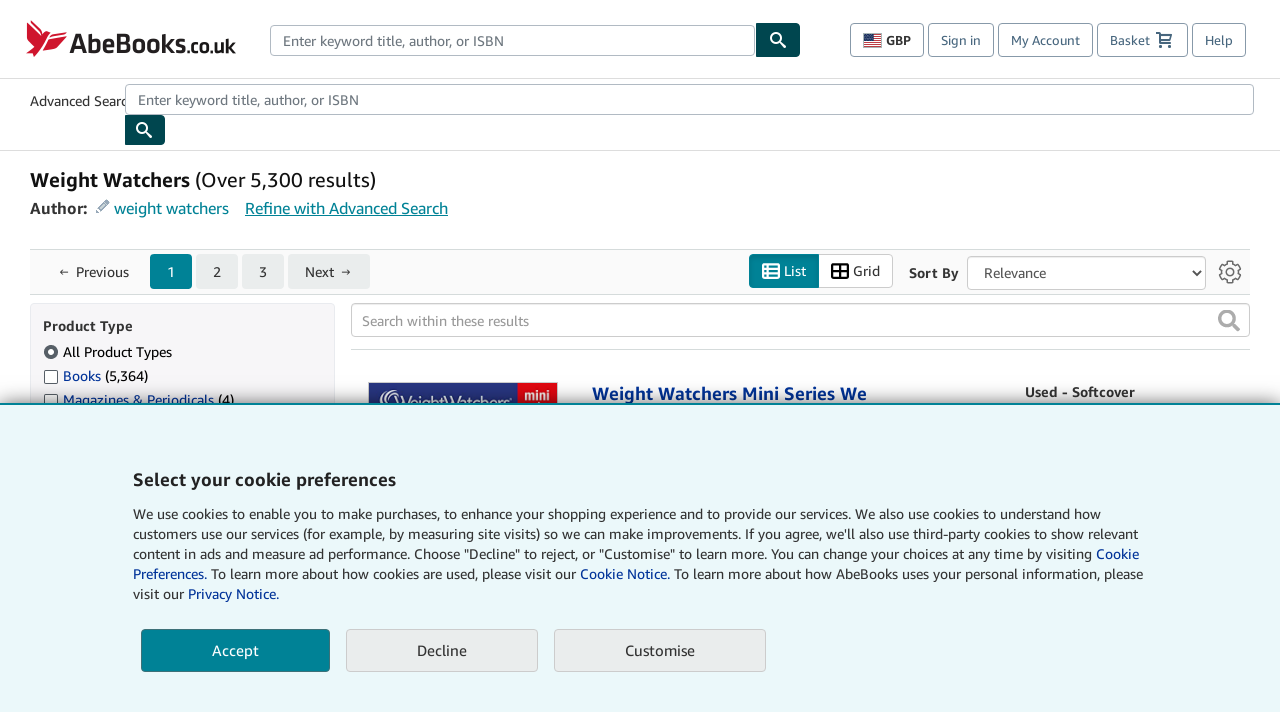

--- FILE ---
content_type: application/javascript
request_url: https://assets.prod.abebookscdn.com/cdn/uk/scripts/searchresults-d219128dd3.js
body_size: 34400
content:
/*! For license information please see searchresults.js.LICENSE.txt */
!function(){var e,t={17:function(e,t,r){"use strict";var n=r(1601),i=r.n(n),o=r(6314),a=r.n(o)()(i());a.push([e.id,".tippy-box[data-theme~=light] {\n  color: black;\n  box-shadow: 0 0 5px 4px rgba(154, 161, 177, .15), 0 4px 80px -8px rgba(36, 40, 47, .25), 0 4px 4px -2px rgba(91, 94, 105, .15);\n  background-color: white;\n  padding: 7px;\n  border-radius: 7px;\n  font-size: 12px;\n}\n\n.tippy-box[data-theme~=light][data-placement^=top] > .tippy-arrow:before {\n  border-top-color: white\n}\n\n.tippy-box[data-theme~=light][data-placement^=bottom] > .tippy-arrow:before {\n  border-bottom-color: white\n}\n\n.tippy-box[data-theme~=light][data-placement^=left] > .tippy-arrow:before {\n  border-left-color: white\n}\n\n.tippy-box[data-theme~=light][data-placement^=right] > .tippy-arrow:before {\n  border-right-color: white\n}\n\n.tippy-box[data-theme~=light] > .tippy-backdrop {\n  background-color: white\n}\n\n.tippy-box[data-theme~=light] > .tippy-svg-arrow {\n  fill: white\n}",""]),t.A=a},378:function(e,t,r){"use strict";var n=r(1601),i=r.n(n),o=r(6314),a=r.n(o)()(i());a.push([e.id,'.productwidget-tile{margin-bottom:10px}.productwidget-tile .tile{height:auto}.product-list-container{color:#333;font-family:"Amazon Ember","Helvetica Neue",Helvetica,Arial,sans-serif;margin:0 0 10px}.product-list-container .product-list-heading-container{display:flex;align-items:center}.product-list-container .product-list-heading-container .product-list-title{color:#222;font-size:22px;margin-bottom:20px;padding-bottom:0;font-weight:200;text-align:center}.product-list-container .product-list-heading-container .product-list-morelink{margin-left:auto}',""]),t.A=a},540:function(e){"use strict";e.exports=function(e){var t=document.createElement("style");return e.setAttributes(t,e.attributes),e.insert(t,e.options),t}},851:function(e,t,r){"use strict";r.r(t);var n=r(5072),i=r.n(n),o=r(7825),a=r.n(o),s=r(7659),c=r.n(s),d=r(5056),l=r.n(d),u=r(540),p=r.n(u),f=r(1113),m=r.n(f),g=r(1954),h={};h.styleTagTransform=m(),h.setAttributes=l(),h.insert=c().bind(null,"head"),h.domAPI=a(),h.insertStyleElement=p(),i()(g.A,h),t.default=g.A&&g.A.locals?g.A.locals:void 0},888:function(e,t){"use strict";Object.defineProperty(t,"__esModule",{value:!0}),t.doStringPricesMatch=t.isPriceInvalid=t.removeCurrencyChangeParams=t.CustomPriceRangeRefinementEventListener=void 0;class r{constructor(e){this.element=e,this.minPrice=e.getAttribute("price-range-refinement-min-price"),this.maxPrice=e.getAttribute("price-range-refinement-max-price")}}function n(e){"changedCurrency"===e.get("ac")&&(e.delete("ac"),e.delete("selectedcurrency"))}function i(e){const t=(e.match(/\./g)||[]).length,r=t>1,n=(e.match(/\d/g)||[]).length+t<e.length;return r||n}function o(e,t,r){return!i(e)&&!i(t)&&(""===e&&""===t||(r&&""===e?0:parseFloat(e))===(r&&""===t?0:parseFloat(t)))}t.CustomPriceRangeRefinementEventListener=class{constructor(){this.minPriceElementId="min-price",this.maxPriceElementId="max-price",this.minPriceElement=document.getElementById(this.minPriceElementId),null!==this.minPriceElement&&(this.maxPriceElement=document.getElementById(this.maxPriceElementId),this.invalidPriceErrorElement=document.getElementById("invalid-price-error"),this.invalidPriceRangeErrorElement=document.getElementById("invalid-price-range-error"),this.purchaseCurrencyCode=document.getElementById("purchase-currency-code").textContent,this.priceRangeBands=Array.from(document.getElementsByClassName("refinement-price-range-band")).map(e=>new r(e)),this.updatePriceRefinementInputMinPrice(),this.updatePriceRefinementInputMaxPrice(),this.initializeEventListeners())}updatePriceRefinementInputMinPrice(){this.minPriceInputValue=this.getPriceRefinementInputNormalizedValue(this.minPriceElement)}updatePriceRefinementInputMaxPrice(){this.maxPriceInputValue=this.getPriceRefinementInputNormalizedValue(this.maxPriceElement)}getPriceRefinementInputNormalizedValue(e){return e.value.trim().replace(",",".")}initializeEventListeners(){this.minPriceElement.addEventListener("input",()=>{this.updatePriceRefinementInputMinPrice(),this.renderErrorsIfInvalidPriceInputs(),this.updateSelectedPriceRangeBands()}),this.maxPriceElement.addEventListener("input",()=>{this.updatePriceRefinementInputMaxPrice(),this.renderErrorsIfInvalidPriceInputs(),this.updateSelectedPriceRangeBands()}),this.addOnEnterSubmitEventListener(this.minPriceElement),this.addOnEnterSubmitEventListener(this.maxPriceElement),document.getElementById("custom-price-range-submit").addEventListener("click",()=>{this.submitCustomPriceRange()})}addOnEnterSubmitEventListener(e){e.addEventListener("keyup",e=>{"Enter"===e.key&&this.submitCustomPriceRange()})}renderErrorsIfInvalidPriceInputs(){const e=this.isMinPriceInvalid(),t=this.isMaxPriceInvalid(),r=this.isPriceRangeInvalid();this.minPriceElement.className=e||r?"price-input price-input-invalid":"price-input",this.maxPriceElement.className=t||r?"price-input price-input-invalid":"price-input",this.invalidPriceErrorElement.style.display=e||t?"block":"none",this.invalidPriceRangeErrorElement.style.display=r?"block":"none"}isMinPriceInvalid(){return i(this.minPriceInputValue)}isMaxPriceInvalid(){return i(this.maxPriceInputValue)}isPriceRangeInvalid(){return!this.isMinPriceInvalid()&&!this.isMaxPriceInvalid()&&""!==this.minPriceInputValue&&""!==this.maxPriceInputValue&&parseFloat(this.minPriceInputValue)>parseFloat(this.maxPriceInputValue)}updateSelectedPriceRangeBands(){Array.from(this.priceRangeBands).forEach(e=>{o(e.minPrice,this.minPriceInputValue,!0)&&o(e.maxPrice,this.maxPriceInputValue,!1)?e.element.className="refinement-price-range-band radio-button selected checked":e.element.className="refinement-price-range-band radio-button none"})}submitCustomPriceRange(){if(this.isMinPriceInvalid()||this.isMaxPriceInvalid()||this.isPriceRangeInvalid())return;let e=new URLSearchParams(window.location.search);n(e),this.updatePriceParam("prl",this.minPriceInputValue,e),this.updatePriceParam("prh",this.maxPriceInputValue,e),e.set("prc",this.purchaseCurrencyCode),window.location.href=window.location.protocol+"//"+window.location.host+window.location.pathname+"?"+e.toString()}updatePriceParam(e,t,r){""!==t?r.set(e,t):r.delete(e)}},t.removeCurrencyChangeParams=n,t.isPriceInvalid=i,t.doStringPricesMatch=o},1002:function(e,t,r){"use strict";var n=r(1601),i=r.n(n),o=r(6314),a=r.n(o)()(i());a.push([e.id,'.tippy-box[data-animation=fade][data-state=hidden]{opacity:0}[data-tippy-root]{max-width:calc(100vw - 10px)}.tippy-box{position:relative;background-color:#333;color:#fff;border-radius:4px;font-size:14px;line-height:1.4;white-space:normal;outline:0;transition-property:transform,visibility,opacity}.tippy-box[data-placement^=top]>.tippy-arrow{bottom:0}.tippy-box[data-placement^=top]>.tippy-arrow:before{bottom:-7px;left:0;border-width:8px 8px 0;border-top-color:initial;transform-origin:center top}.tippy-box[data-placement^=bottom]>.tippy-arrow{top:0}.tippy-box[data-placement^=bottom]>.tippy-arrow:before{top:-7px;left:0;border-width:0 8px 8px;border-bottom-color:initial;transform-origin:center bottom}.tippy-box[data-placement^=left]>.tippy-arrow{right:0}.tippy-box[data-placement^=left]>.tippy-arrow:before{border-width:8px 0 8px 8px;border-left-color:initial;right:-7px;transform-origin:center left}.tippy-box[data-placement^=right]>.tippy-arrow{left:0}.tippy-box[data-placement^=right]>.tippy-arrow:before{left:-7px;border-width:8px 8px 8px 0;border-right-color:initial;transform-origin:center right}.tippy-box[data-inertia][data-state=visible]{transition-timing-function:cubic-bezier(.54,1.5,.38,1.11)}.tippy-arrow{width:16px;height:16px;color:#333}.tippy-arrow:before{content:"";position:absolute;border-color:transparent;border-style:solid}.tippy-content{position:relative;padding:5px 9px;z-index:1}',""]),t.A=a},1025:function(e,t,r){"use strict";Object.defineProperty(t,"__esModule",{value:!0}),t.CookieConsentSetting=t.CONSENT_COOKIE_PATH=t.CONSENT_COOKIE_DURATION_DAYS=t.CONSENT_COOKIE_NAME=t.CookieConsentAction=t.CookieClassification=void 0;const n=r(7898),i=r(5240);var o,a;!function(e){e.ESSENTIAL="1",e.PERFORMANCE="2",e.FUNCTIONAL="3",e.ADVERTISING="4"}(o=t.CookieClassification||(t.CookieClassification={})),function(e){e.ACCEPT_ALL="COOKIEPREFS_ALL",e.SET_CUSTOM="COOKIEPREFS_CUSTOM",e.DECLINE="COOKIEPREFS_DECLINE"}(a=t.CookieConsentAction||(t.CookieConsentAction={})),t.CONSENT_COOKIE_NAME="abeconsent",t.CONSENT_COOKIE_DURATION_DAYS=395,t.CONSENT_COOKIE_PATH="/";const s=new Map([[o.ESSENTIAL,!0],[o.PERFORMANCE,!0],[o.FUNCTIONAL,!0],[o.ADVERTISING,!0]]),c=new Map([[o.ESSENTIAL,!0],[o.PERFORMANCE,!1],[o.FUNCTIONAL,!1],[o.ADVERTISING,!1]]);class d{static createConsentCookie(e){const r='"'+e.join(",")+'"';n.Cookies.bake(t.CONSENT_COOKIE_NAME,r,{expires:t.CONSENT_COOKIE_DURATION_DAYS,path:t.CONSENT_COOKIE_PATH,domain:(0,i.getApexDomainNameFromWindow)()})}static handleClassifications(e){e===a.ACCEPT_ALL?d.enableClassifications():d.disableClassifications()}static enableClassifications(){const e=Object.keys(o).map(e=>o[e]+":1");d.createConsentCookie(e)}static disableClassifications(){const e=d.generateDisabledCookie();d.createConsentCookie(e)}static generateDisabledCookie(){const e=[];return("abebooks.com"===(0,i.getApexDomainNameFromWindow)()?s:c).forEach((t,r)=>{const n=r===o.ADVERTISING?"0":Number(t);e.push(r+":"+n)}),e}static isEnabled(e,r){const i=n.Cookies.get(t.CONSENT_COOKIE_NAME);return null===i?d.defaultSetting(e,r):"1"===i.replace(/^"|"$/g,"").split(",").filter(t=>t.split(":")[0]===e).map(e=>e.split(":"))[0][1]}static defaultSetting(e,t){return t===i.AbeDomain.com?s.get(e):c.get(e)}}t.CookieConsentSetting=d},1093:function(e,t,r){"use strict";const n=r(3447),i=r(2141),o=r(888);document.addEventListener("DOMContentLoaded",()=>{const e=document.getElementById("location-ref-sub");e&&(e.hidden=!0);const t=document.getElementById("region-ref-sub");t&&(t.hidden=!0);const r=document.getElementById("location-ref");r&&r.addEventListener("change",()=>{r.form.submit()});const a=document.getElementById("region-ref");a&&a.addEventListener("change",()=>{a.form.submit()});const s=document.getElementById("sortby-topbar"),c=document.getElementById("sortby-bottombar");s&&s.addEventListener("change",()=>{s.form.submit()}),c&&c.addEventListener("change",()=>{c.form.submit()}),document.getElementById("shopping-basket-modal"),new n.SrpShoppingBasketModal({slotName:"a2c"}),(0,i.setUpSaveSortOrderPopover)(),new o.CustomPriceRangeRefinementEventListener})},1113:function(e){"use strict";e.exports=function(e,t){if(t.styleSheet)t.styleSheet.cssText=e;else{for(;t.firstChild;)t.removeChild(t.firstChild);t.appendChild(document.createTextNode(e))}}},1594:function(e){"use strict";e.exports=React},1601:function(e){"use strict";e.exports=function(e){return e[1]}},1832:function(e,t){"use strict";Object.defineProperty(t,"__esModule",{value:!0}),t.formatCSADataTag=function(e){return null==e?void 0:e.toLowerCase().replace(/&nbsp;/g," ").replace(/[&\\/\\#,+()$~%.'\":*?<>{}@_!^]/gi," ").trim().split(/\s+/).join("-")}},1954:function(e,t,r){"use strict";var n=r(1601),i=r.n(n),o=r(6314),a=r.n(o)()(i());a.push([e.id,".bsa{background-color:#fff;display:inline-block;font-size:.75rem;line-height:normal;text-align:center;text-transform:uppercase;white-space:nowrap}.bsa.bsa-badge{border:1px solid #bbbfbf;border-radius:.25rem;padding:2px 4px}.bsa.bsa-shipping{background-color:#ffc663;border:none;color:#0f1111}.bsa.bsa-sale{background-color:#066354;border:none;color:#fff}.bsa{margin-top:5px}",""]),t.A=a},2141:function(e,t,r){"use strict";Object.defineProperty(t,"__esModule",{value:!0}),t.setUpSaveSortOrderPopover=void 0;const n=r(2605),i=r(8718);r(7307),t.setUpSaveSortOrderPopover=function(){const e=document.querySelector("select[data-popover='true']");if(e){const t=(0,i.defaultTippy)(e);t.show();const r=document.querySelector("button[id='save-sort-order-x-button']");r&&r.addEventListener("click",()=>{t.hide()});const o=document.querySelector("button[id='save-sort-order-cancel-button']");o&&o.addEventListener("click",()=>{t.hide()});const a=document.querySelector("button[id='save-sort-order-save-button']");a&&a.addEventListener("click",()=>{const r=e.options[e.selectedIndex].value;n.SearchPreferencesCookie.updateSortOrder(r),t.hide();const i=document.querySelector("div[id='save-sort-order-preference-success-alert']");i&&(i.style.display="block")})}}},2570:function(e,t,r){"use strict";r.r(t),r.d(t,{SbmRecommendationsInitializer:function(){return Me}});var n,i,o=r(5206),a=r(1594),s=r(5338);!function(e){e.SIMPLE="simple",e.DETAILED="detailed",e.HERO="hero",e.SERIES="series"}(n||(n={})),function(e){e.SIMPLE="contributor_simple"}(i||(i={}));var c=r(5444);const d=/(https:\/\/pictures.abebooks.com\/.+)(\.\w+)/;function l(e,t){if(null==e)return"";if(e.length<=t)return e;const r=e.substr(0,t-1),n=r.lastIndexOf(" ");return(-1===n?r:r.substr(0,n))+"..."}function u(e,t,r){return null==e?"":"string"==typeof e?e:e.toLocaleString(r,{currency:t,style:"currency"})}function p(e,t){return t?`${e} by ${t}`:e}function f(e){const t=d.exec(e);if(t){const e=t[1],r=t[2];let n="";return e.includes("._")||(n="._"),`${e}${n}FMwebp_${r}`}return e}const m={currency:"USD",locale:"en-US",name:"abebooks.com"};var g=r(5072),h=r.n(g),b=r(7825),v=r.n(b),y=r(7659),x=r.n(y),w=r(5056),E=r.n(w),O=r(540),A=r.n(O),P=r(1113),C=r.n(P),I=r(8245),L={};L.styleTagTransform=C(),L.setAttributes=E(),L.insert=x().bind(null,"head"),L.domAPI=v(),L.insertStyleElement=A(),h()(I.A,L),I.A&&I.A.locals&&I.A.locals;const S=e=>{if(void 0===e.shippingCost||null===e.shippingCost)return null;const t=u(e.shippingCost,e.domainMetadata.currency,e.domainMetadata.locale);let r;return r=0===e.shippingCost&&e.freeShippingLabel?a.createElement("span",{"data-test-id":"card-free-shipping",className:"free-shipping"},e.freeShippingLabel):a.createElement(a.Fragment,null,t),a.createElement("div",{"data-test-id":"card-shipping",className:"product-shipping"},e.shippingCostLabel&&e.shippingCostLabel,r)},k=e=>{const t=u(e.price,e.domainMetadata.currency,e.domainMetadata.locale),r=p(e.title,e.author),n=f(e.imageUrl);return a.createElement("li",{"data-test-id":"simple-product-card",className:"simple-product-card","aria-label":r,"data-csa-c-type":"item","data-csa-c-item-type":(0,c.formatCSADataTag)(e.productType),"data-csa-c-item-id":(0,c.formatCSADataTag)(e.csaItemId),"data-csa-c-pos":"1,"+e.index},a.createElement("a",{className:"card-link",href:e.productUrl},a.createElement("div",{className:"product-image-container"},a.createElement(c.Image,{className:"product-image",imageSrc:n??c.NO_IMAGE_URL,doLazyLoad:e.lazyLoad,alt:e.imageAlt})),e.title&&a.createElement("div",{"data-test-id":"card-title",className:"product-title"},l(e.title,60))),e.author&&a.createElement("div",{"data-test-id":"card-author",className:"product-author"},l(e.author,40)),e.attributeText&&a.createElement("div",{"data-test-id":"card-attribute",className:"product-attribute"},e.attributeText),e.badgeLabels&&a.createElement("div",{"data-test-id":"card-badges",className:"product-badges"},e.badgeLabels.map((e,t)=>a.createElement(c.Badge,{key:t,bsaLabel:e}))),e.price&&a.createElement("div",{"data-test-id":"card-price",className:"product-price"},e.priceLabel&&e.priceLabel,t),(0===e.shippingCost||e.shippingCost)&&a.createElement(S,{shippingCost:e.shippingCost,shippingCostLabel:e.shippingCostLabel,freeShippingLabel:e.freeShippingLabel,domainMetadata:e.domainMetadata}))},N={lazyLoad:!0,domainMetadata:m,imageUrl:c.NO_IMAGE_URL};k.defaultProps=N;var _=r(7632),T={};T.styleTagTransform=C(),T.setAttributes=E(),T.insert=x().bind(null,"head"),T.domAPI=v(),T.insertStyleElement=A(),h()(_.A,T),_.A&&_.A.locals&&_.A.locals;var D=r(4671),R={};R.styleTagTransform=C(),R.setAttributes=E(),R.insert=x().bind(null,"head"),R.domAPI=v(),R.insertStyleElement=A(),h()(D.A,R),D.A&&D.A.locals&&D.A.locals;const M=`${c.CDN_SHARED}/images/common/placeholder/no-book-image.jpg`,j=e=>{switch(e.card.type){case"FULL":return a.createElement(W,{card:e.card,lazyLoad:e.lazyLoad,index:e.index});case"NO_RESULTS":return a.createElement($,{card:e.card,lazyLoad:e.lazyLoad,index:e.index});case"NO_CATALOG":return a.createElement(q,{card:e.card,lazyLoad:e.lazyLoad});case"VIEW_MORE":return a.createElement(G,{card:e.card,index:e.index})}},U="action",B="navigate",z="series-widget-full-card",W=e=>{const{card:t,lazyLoad:r,index:n}=e;return a.createElement("li",{className:"series-product-card-full"},a.createElement(K,{imageUrl:t.imageUrl,alt:t.title,lazyLoad:r,linkUrl:t.positionUrl,linkAriaLabel:t.positionUrlAriaLabel,csaType:U,csaAction:B,csaNavigate:t.positionUrlCsaPageIdentifier,csaNavigateIdentifier:z,index:n,csaPurchaseCurrency:t.positionUrlCsaCurrency,csaPrice:t.positionUrlCsaPrice,csaOfferCount:t.positionUrlCsaOfferCount,csaHeadlineOfferId:t.positionUrlCsaOfferId}),a.createElement("div",{className:"series-product-card-text-container"},t.positionLabel&&a.createElement("div",{className:"series-product-card-position"},t.positionLabel),t.title&&a.createElement("a",{href:t.positionUrl,className:"series-product-card-offers-link","aria-label":t.positionUrlAriaLabel,"data-csa-c-type":U,"data-csa-c-action":B,"data-csa-c-navigate":t.positionUrlCsaPageIdentifier,"data-csa-c-navigate-identifier":z,"data-csa-c-pos":Y(n),"data-csa-c-purchase-currency":t.positionUrlCsaCurrency,"data-csa-c-cost":t.positionUrlCsaPrice,"data-csa-c-offer-count":t.positionUrlCsaOfferCount,"data-csa-c-headline-offer-id":t.positionUrlCsaOfferId},a.createElement("div",{className:"series-product-card-title"},t.title)),t.priceLabel&&t.price&&a.createElement("div",{className:"series-product-card-price-container"},a.createElement("div",{className:"series-product-card-price-label"},t.priceLabel),a.createElement("div",{className:"series-product-card-price"},t.price),t.secondaryPrice&&a.createElement("div",{className:"series-product-card-price-secondary"},"(",t.secondaryPrice,")")),a.createElement("a",{href:t.positionUrl,className:"series-product-card-offers-link","aria-label":t.positionUrlAriaLabel,"data-csa-c-type":U,"data-csa-c-action":B,"data-csa-c-navigate":t.positionUrlCsaPageIdentifier,"data-csa-c-navigate-identifier":z,"data-csa-c-pos":Y(n),"data-csa-c-purchase-currency":t.positionUrlCsaCurrency,"data-csa-c-cost":t.positionUrlCsaPrice,"data-csa-c-offer-count":t.positionUrlCsaOfferCount,"data-csa-c-headline-offer-id":t.positionUrlCsaOfferId},t.positionUrlLabel,a.createElement("img",{className:"series-product-card-arrow",width:"25px",height:"25px",src:`${c.CDN_SHARED}/images/common/icons/icon-arrow-right.svg`,alt:"","aria-hidden":"true"}))))},F="action",H="navigate",V="series-widget-no-results-card",$=e=>{const{card:t,lazyLoad:r,index:n}=e;return a.createElement("li",{className:"series-product-card-no-results"},a.createElement(K,{imageUrl:t.imageUrl,alt:t.title,lazyLoad:r,linkUrl:t.positionUrl,linkAriaLabel:t.positionUrlAriaLabel,csaType:F,csaAction:H,csaNavigate:t.positionUrlCsaPageIdentifier,csaNavigateIdentifier:V,index:n}),a.createElement("div",{className:"series-product-card-text-container"},t.positionLabel&&a.createElement("div",{className:"series-product-card-position"},t.positionLabel),t.title&&a.createElement("a",{href:t.positionUrl,className:"series-product-card-link","aria-label":t.positionUrlAriaLabel,"data-csa-c-type":F,"data-csa-c-action":H,"data-csa-c-navigate":t.positionUrlCsaPageIdentifier,"data-csa-c-navigate-identifier":V,"data-csa-c-pos":Y(n)},a.createElement("div",{className:"series-product-card-title"},t.title)),t.noResultsMessage&&a.createElement("div",{className:"series-product-card-message"},t.noResultsMessage),a.createElement("a",{href:t.positionUrl,className:"series-product-card-link","aria-label":t.positionUrlAriaLabel,"data-csa-c-type":F,"data-csa-c-action":H,"data-csa-c-navigate":t.positionUrlCsaPageIdentifier,"data-csa-c-navigate-identifier":V,"data-csa-c-pos":Y(n)},t.positionUrlLabel,a.createElement("img",{className:"series-product-card-arrow",width:"25px",height:"25px",src:`${c.CDN_SHARED}/images/common/icons/icon-arrow-right.svg`,alt:"","aria-hidden":"true"}))))},q=e=>{const{card:t,lazyLoad:r}=e;return a.createElement("li",{className:"series-product-card-no-catalog"},a.createElement(K,{imageUrl:null,alt:t.positionLabel||"",lazyLoad:r}),a.createElement("div",{className:"series-product-card-text-container"},t.positionLabel&&a.createElement("div",{className:"series-product-card-position"},t.positionLabel),t.noCatalogMessage&&a.createElement("div",{className:"series-product-card-message"},t.noCatalogMessage)))},G=e=>{const{card:t,index:r}=e;return a.createElement("li",{className:"series-product-card-view-more"},a.createElement("a",{href:t.viewMoreUrl,className:"series-product-card-view-more-link","data-csa-c-type":"action","data-csa-c-action":"navigate","data-csa-c-navigate":t.viewMoreUrlCsaPageIdentifier,"data-csa-c-navigate-identifier":"series-widget-view-more-card","data-csa-c-pos":Y(r)},a.createElement("img",{color:"black",width:"25px",height:"25px",src:`${c.CDN_SHARED}/images/common/icons/icon-arrow-right.svg`,alt:"","aria-hidden":"true"}),a.createElement("div",{className:"series-product-card-view-more-label"},t.viewMoreUrlLabel),a.createElement("div",{className:"series-product-card-view-more-message"},t.viewMoreMessage)))},K=e=>{const{imageUrl:t,alt:r,lazyLoad:n,linkUrl:i,linkAriaLabel:o,csaType:s,csaAction:d,csaNavigate:l,csaNavigateIdentifier:u,index:p,csaPurchaseCurrency:f,csaPrice:m,csaOfferCount:g,csaHeadlineOfferId:h}=e,b=a.createElement(c.Image,{className:"series-product-card-image",imageSrc:t??M,doLazyLoad:n,alt:r});return i&&o&&s&&d&&l&&u&&p?a.createElement("div",{className:"series-product-card-image-container"},a.createElement("a",{href:i,className:"series-product-card-image-link","aria-label":o,"data-csa-c-type":s,"data-csa-c-action":d,"data-csa-c-navigate":l,"data-csa-c-navigate-identifier":u,"data-csa-c-pos":Y(p),"data-csa-c-purchase-currency":f,"data-csa-c-cost":m,"data-csa-c-offer-count":g,"data-csa-c-headline-offer-id":h},b)):a.createElement("div",{className:"series-product-card-image-container"},b)};function Y(e){return"1,"+e}var X=r(6740),J={};J.styleTagTransform=C(),J.setAttributes=E(),J.insert=x().bind(null,"head"),J.domAPI=v(),J.insertStyleElement=A(),h()(X.A,J),X.A&&X.A.locals&&X.A.locals;const Z=["#671400","#004F6C","#8C297D","#1B5F5B","#9F6100"],Q=e=>{const[t,r]=a.useState(!1);return t?a.createElement("div",{className:"contributor-no-image",style:{backgroundColor:Z[e.index-1]}},e.contributorInitials):a.createElement("img",{className:"contributor-image",src:e.contributorProfileImgUrl,alt:e.contributorName,onError:()=>r(!0)})},ee=e=>a.createElement("li",{"data-test-id":"contributor-card",className:"contributor-card","aria-label":e.contributorName,"data-csa-c-type":"contributor","data-csa-c-item-type":"contributor","data-csa-c-item-id":(0,c.formatCSADataTag)(e.csaItemId),"data-csa-c-pos":"1,"+e.index},a.createElement("a",{className:"contributor-card-link",href:e.contributorPagePath,"aria-label":e.contributorPagePathAriaLabel,title:e.contributorPagePathAriaLabel},a.createElement(Q,{...e}),e.contributorName&&a.createElement("div",{"data-test-id":"card-title",className:"contributor-name"},l(e.contributorName,40)))),te=()=>a.createElement("svg",{width:"11",height:"20",viewBox:"0 0 11 20",fill:"none",xmlns:"http://www.w3.org/2000/svg"},a.createElement("path",{d:"M10 1L1 10L10 19",stroke:"currentColor",strokeWidth:"2",strokeLinecap:"round",strokeLinejoin:"round"})),re=()=>a.createElement("svg",{width:"11",height:"20",viewBox:"0 0 11 20",fill:"none",xmlns:"http://www.w3.org/2000/svg"},a.createElement("path",{d:"M1 19L10 10L1 1",stroke:"currentColor",strokeWidth:"2",strokeLinecap:"round",strokeLinejoin:"round"})),ne={en:{right:"Next (arrow right)",left:"Previous (arrow left)"},de:{right:"Weiter (Pfeil rechts)",left:"Zuruck (Pfeil nach links)"},fr:{right:"Suivant (fleche droite)",left:"Precedent (fleche de gauche)"},it:{right:"Avanti (freccia a destra)",left:"Precedente (freccia sinistra)"},es:{right:"Siguiente (flecha a la derecha)",left:"Anterior (flecha a la izquierda)"}},ie=e=>{const t=a.useRef(null),[r,o]=a.useState(!1),[s,d]=a.useState(!1),l=()=>{if(t.current){const{scrollLeft:e,scrollWidth:r,clientWidth:n}=t.current;o(e>0),d(e<r-n)}};a.useEffect(()=>(l(),window.addEventListener("resize",l),t.current?.addEventListener("scroll",l),()=>{window.removeEventListener("resize",l),t.current?.removeEventListener("scroll",l)}),[]);const u=e=>{if(t.current){const r=t.current.clientWidth;t.current.scrollBy({left:"left"===e?-r:r,behavior:"smooth"}),l()}},p=ne[(0,c.getLangFromWindow)()];return a.createElement("div",{className:"product-widget-interactable-container"},r&&a.createElement("button",{"data-test-id":"product-widget-left-arrow",className:"scroll-button left",onClick:()=>u("left"),"aria-label":p.left},a.createElement(te,null)),a.createElement("ol",{ref:t,"data-test-id":"product-widget-filmstrip",className:"product-widget-filmstrip","data-csa-c-type":"widget","data-csa-c-component":(0,c.formatCSADataTag)(e.csaComponent),"data-csa-c-painter":e.csaPainter,"data-csa-c-slot-id":(0,c.formatCSADataTag)(e.slotId),onScroll:()=>{void 0!==window.LazyLoader&&window.LazyLoader.doLazyLoad(),l()}},e.cardProps.map((e,t)=>{if(e.type===n.SIMPLE)return a.createElement(k,{key:t,...e.details});if(e.type===n.SERIES)return a.createElement(j,{key:t,...e.details});if(e.type===i.SIMPLE)return a.createElement(ee,{key:t,...e.details});throw new Error("Type: "+e.type+" not supported by filmstrip layout.")})),s&&a.createElement("button",{"data-test-id":"product-widget-right-arrow",className:"scroll-button right",onClick:()=>u("right"),"aria-label":p.right},a.createElement(re,null)))};var oe=r(5970),ae={};ae.styleTagTransform=C(),ae.setAttributes=E(),ae.insert=x().bind(null,"head"),ae.domAPI=v(),ae.insertStyleElement=A(),h()(oe.A,ae),oe.A&&oe.A.locals&&oe.A.locals;const se=e=>a.createElement("ul",{"data-test-id":"product-widget-grid",className:"product-widget-grid","data-csa-c-type":"widget","data-csa-c-component":(0,c.formatCSADataTag)(e.csaComponent),"data-csa-c-painter":e.csaPainter,"data-csa-c-slot-id":(0,c.formatCSADataTag)(e.slotId)},e.cardProps.map((e,t)=>{if(e.type===n.SIMPLE)return a.createElement(k,{key:t,...e.details});throw new Error("Detailed product card not supported by grid layout.")}));function ce(e){const t=l(e.title,160),r=l(e.author,80),n=l(e.publisher,80);return a.createElement("div",{className:e.containerClassName},t&&a.createElement("h2",{"data-test-id":"detailed-card-title",className:"product-title m-z-tb"},a.createElement("a",{href:e.productUrl},t)),r&&a.createElement("div",{"data-test-id":"detailed-card-author",className:"product-author medium"},r),n&&a.createElement("div",{"data-test-id":"detailed-card-publisher",className:"product-publisher text-muted m-sm-tb"},`Published By ${n}`),e.isbns&&e.isbns.filter(Boolean).map(e=>a.createElement(c.Isbn,{key:e,className:"text-muted",shouldWrap:!0,isbnValue:e,isbnLabel:`ISBN ${e.length}:`})),a.createElement("div",{"data-test-id":"detailed-card-badges",className:"product-badges"},e.badgeLabels&&e.badgeLabels.map((e,t)=>a.createElement(c.Badge,{key:t,bsaLabel:e}))))}function de(e){let t;return e.description&&(t=e.description.length<e.maxDescriptionLength?a.createElement(a.Fragment,null,e.description):a.createElement(a.Fragment,null,l(e.description,e.maxDescriptionLength),a.createElement("a",{className:"more-link",href:e.listingUrl},"more+"))),a.createElement("div",{className:"item-description"},t&&a.createElement("p",{"data-test-id":"detailed-card-description"},t),a.createElement("span",{className:"small legal quantity-label"},"Quantity available: ",e.quantity),a.createElement("p",{className:"m-xs-b m-md-t add-basket"},a.createElement("a",{className:"btn-abebooks btn-add-to-basket",href:c.ADD_TO_BSK_BASE_URL+e.listingId,rel:"nofollow"},a.createElement("i",null),"Add to Basket")))}de.defaultProps={maxDescriptionLength:350};var le=r(2849),ue={};ue.styleTagTransform=C(),ue.setAttributes=E(),ue.insert=x().bind(null,"head"),ue.domAPI=v(),ue.insertStyleElement=A(),h()(le.A,ue),le.A&&le.A.locals&&le.A.locals;const pe=e=>{const t=u(e.price,e.domainMetadata.currency,e.domainMetadata.locale);let r;r=0===e.shippingCost?"FREE":u(e.shippingCost,e.domainMetadata.currency,e.domainMetadata.locale);const n=p(e.title,e.author),i=f(e.imageUrl);return a.createElement("li",{"data-test-id":"detailed-product-card",className:"detailed-product-card","aria-label":n,"data-csa-c-type":"item","data-csa-c-item-type":(0,c.formatCSADataTag)(e.productType),"data-csa-c-item-id":(0,c.formatCSADataTag)(e.csaItemId),"data-csa-c-pos":"1,"+e.index},a.createElement(c.ImageContainer,{containerClassName:"product-image-container p-sm-r",imageClassName:"product-image",imageSrc:i??c.NO_IMAGE_URL,doLazyLoad:e.lazyLoad,listingUrl:e.productUrl,imageType:e.imageLabel,imageAlt:e.imageAlt}),a.createElement("div",{className:"product-details"},a.createElement("div",{className:"title-row"},a.createElement(ce,{containerClassName:"title-row-left m-md-b p-sm-r",title:e.title,productUrl:e.productUrl,author:e.author,publisher:e.publisher,isbns:(e.isbn10||e.isbn13)&&[e.isbn10,e.isbn13],badgeLabels:e.badgeLabels}),a.createElement(c.Buybox,{itemPrice:t,shippingPrice:r,shippingLabel:"Shipping:",listingId:e.listingId,quantity:e.quantity,quantityLabel:"Quantity available:",addToBasketLabel:"Add to Basket"})),a.createElement(c.SellerRating,{sellerId:e.vendorId,sellerName:e.vendorName,sellerLocation:e.vendorLocation,sellerRating:e.sellerRating,ratingAriaLabel:`${e.sellerRating}-star rating`,sellerLabel:"Seller:",sellerRatingLabel:"Seller rating:"}),a.createElement(de,{description:e.description,listingUrl:e.productUrl,quantity:e.quantity,listingId:e.listingId})))},fe={lazyLoad:!0,domainMetadata:m,imageUrl:c.NO_IMAGE_URL};pe.defaultProps=fe;var me=r(5246),ge={};ge.styleTagTransform=C(),ge.setAttributes=E(),ge.insert=x().bind(null,"head"),ge.domAPI=v(),ge.insertStyleElement=A(),h()(me.A,ge),me.A&&me.A.locals&&me.A.locals;const he=e=>a.createElement("ul",{className:"product-widget-detailed","data-csa-c-type":"widget","data-csa-c-component":(0,c.formatCSADataTag)(e.csaComponent),"data-csa-c-painter":e.csaPainter,"data-csa-c-slot-id":(0,c.formatCSADataTag)(e.slotId)},e.cardProps.map((e,t)=>{if(e.type===n.DETAILED)return a.createElement(pe,{key:t,...e.details});throw new Error("Simple product cards not supported by detailed list layout.")}));var be=r(7069),ve={};ve.styleTagTransform=C(),ve.setAttributes=E(),ve.insert=x().bind(null,"head"),ve.domAPI=v(),ve.insertStyleElement=A(),h()(be.A,ve),be.A&&be.A.locals&&be.A.locals;const ye=e=>{const t=p(e.title,e.author);return a.createElement("div",{id:"hero-item",className:"hero-item","data-csa-c-type":"item","data-csa-c-item-type":(0,c.formatCSADataTag)(e.productType),"data-csa-c-item-id":(0,c.formatCSADataTag)(e.csaItemId),"data-csa-c-pos":"1,"+e.index},a.createElement("div",{id:"hero-image",className:"hero-image"},a.createElement("a",{target:"_top",href:e.productUrl,"aria-label":t},a.createElement(c.Image,{className:"product-image",imageSrc:e.imageUrl??c.NO_IMAGE_URL,doLazyLoad:e.lazyLoad,alt:e.imageAlt,onLoad:e=>function(e){const t=e.target,r=t.naturalWidth,n=t.naturalHeight,i=Math.min(95/r,95/n);t.width=r*i,t.height=n*i}(e)}))),a.createElement("div",{id:"hero-text",className:"hero-text hero-grid-top"},a.createElement("p",null,a.createElement("span",{id:"hero-subtitle",className:"hero-subtitle"},e.cardTypeTitle,a.createElement("br",null)),a.createElement("a",{target:"_top",id:"hero-title",className:"hero-title",href:e.productUrl},e.title),a.createElement("span",{id:"hero-author"},a.createElement("br",null),e.author))))},xe={lazyLoad:!0,imageUrl:c.NO_IMAGE_URL};ye.defaultProps=xe;const we=e=>a.createElement("div",{id:"hero-grid",className:"hero-grid-thirds hero-gutters hero-grid-top","data-csa-c-type":"widget","data-csa-c-component":(0,c.formatCSADataTag)(e.csaComponent),"data-csa-c-painter":e.csaPainter,"data-csa-c-slot-id":(0,c.formatCSADataTag)(e.slotId)},e.cardProps.slice(0,4).map((e,t)=>{if(e.type===n.HERO)return a.createElement(ye,{key:t,...e.details});throw new Error("Hero layout only supports hero product card.")}));var Ee,Oe,Ae=r(378),Pe={};Pe.styleTagTransform=C(),Pe.setAttributes=E(),Pe.insert=x().bind(null,"head"),Pe.domAPI=v(),Pe.insertStyleElement=A(),h()(Ae.A,Pe),Ae.A&&Ae.A.locals&&Ae.A.locals,(Oe=Ee||(Ee={})).FILMSTRIP="filmstrip",Oe.HEROSTRIP="herostrip",Oe.GRID="grid",Oe.DETAILED="detailed";const Ce=(0,c.getLangFromWindow)(),Ie={en:{seeMoreItems:"See more items"},de:{seeMoreItems:"Weitere Artikel anzeigen"},fr:{seeMoreItems:"Afficher plus d'articles"},it:{seeMoreItems:"Visualizza altri articoli"},es:{seeMoreItems:"Ver mÃ¡s artÃ­culos"}},Le=e=>{if(e.minCards&&e.cardProps.length<e.minCards)return null;let t;switch(a.useEffect(()=>{if(void 0!==e.onMount&&e.onMount(),void 0!==window.LazyLoader){let t=!1;for(const r of e.cardProps)if(!1!==r.details.lazyLoad){t=!0;break}t&&window.LazyLoader.init()}},[]),e.layout){case Ee.FILMSTRIP:t=a.createElement(ie,{cardProps:e.cardProps,csaComponent:e.csaComponent,csaPainter:e.csaPainter,slotId:e.slotId});break;case Ee.GRID:t=a.createElement(se,{cardProps:e.cardProps,csaComponent:e.csaComponent,csaPainter:e.csaPainter,slotId:e.slotId});break;case Ee.DETAILED:t=a.createElement(he,{cardProps:e.cardProps,csaComponent:e.csaComponent,csaPainter:e.csaPainter,slotId:e.slotId});break;case Ee.HEROSTRIP:t=a.createElement(we,{cardProps:e.cardProps,csaComponent:e.csaComponent,csaPainter:e.csaPainter,slotId:e.slotId});break;default:throw new Error("Unknown widget layout.")}const r="aid-",n=r+e.id+"heading";let i=a.createElement("h2",{id:n,"data-test-id":"product-widget-title-"+e.id,className:"product-list-title"},e.title);e.widgetTitleJSXOverride&&(i=e.widgetTitleJSXOverride);const o=a.createElement("div",{"data-test-id":"product-widget",className:"product-list-container"},a.createElement("div",{id:r+e.id,"data-test-id":"prduct-widget-heading-container-"+e.id,className:"product-list-heading-container"},i&&i,e.seeMoreLink&&a.createElement("a",{href:e.seeMoreLink,id:r+e.id,"data-test-id":"product-widget-morelink-"+e.id,className:"product-list-morelink button-primary-inverse","data-csa-c-type":"action","data-csa-c-action":"navigate","data-csa-c-navigate":"srp"},Ie[Ce].seeMoreItems)),t);return e.showBorder?a.createElement("section",{className:"tile-wrapper productwidget-tile","aria-labelledby":n},a.createElement("div",{className:"tile tile-list-feature"},a.createElement("div",{className:"tile-body"},o))):a.createElement("section",{"aria-labelledby":n},o)};Le.defaultProps={layout:Ee.FILMSTRIP,minCards:1};class Se extends a.Component{constructor(e){super(e),this.state={hasError:!1}}static getDerivedStateFromError(e){return{hasError:!0}}componentDidCatch(e,t){var r,n,i;const o=null===(r=window.abebooks)||void 0===r?void 0:r.awsRum;o&&o.recordError(e),null===(i=(n=this.props).onError)||void 0===i||i.call(n,e,t)}render(){var e;return this.state.hasError?null!==(e=this.props.showIfError)&&void 0!==e?e:null:this.props.children}}class ke{constructor(e=!0){e&&this.initializeWidgets()}isWidgetDataReusable(){return!1}async initializeWidgets(){const e=Array.from(document.querySelectorAll(this.getMountSelector())).filter(e=>e instanceof HTMLElement);0!==e.length&&(this.isWidgetDataReusable()?await this.renderWidgetsWithSameData(e):await this.renderWidgets(e))}async renderWidgetsWithSameData(e){const t=e[0],r=await this.getWidgetData(t);await Promise.all(e.map(e=>this.renderWidget(e,r)))}async renderWidgets(e){await Promise.all(e.map(async e=>{const t=await this.getWidgetData(e);return this.renderWidget(e,t)}))}async renderWidget(e,t){const r=await this.getWidgetProps(e,t);e.dataset.lazyload&&r.cardProps.forEach(t=>{"true"===e.dataset.lazyload?t.details.lazyLoad=!0:"false"===e.dataset.lazyload&&(t.details.lazyLoad=!1)}),(0,s.createRoot)(e).render(a.createElement(Se,null,a.createElement(Le,{...r})))}}var Ne;!function(e){e.ISBN_BASED="ISBN_BASED",e.OFFER_BASED="OFFER_BASED",e.CONTRIBUTOR_BASED="CONTRIBUTOR_BASED"}(Ne||(Ne={}));class _e{static async getRecommendations(e){try{const t=await fetch(this.constructRequest(e));if(!t.ok)throw new Error(`Recommendations API responded with status ${t.status}`);return(0,c.legacyFetchResponseToJson)(t)}catch(e){if(window.location.hostname.endsWith(".a2z.com"))return Promise.resolve({widgetResponses:[]});throw new Error(`Home page recommendations fetch failed ${e}`)}}static constructRequest(e){return this.URL_BASE+Object.keys(e).filter(t=>this.isValidParameter(e[t])).map(t=>`${t}=${e[t]}`).join("&")}static isValidParameter(e){return void 0!==e&&0!==e.length}}_e.URL_BASE="/servlet/RecommendationsApi?";class Te extends ke{getIdPrefix(){return"recommendation-widget"}getWidgetTitleJSXOverride(e){}getMountSelector(){return".recommendations-widget-mount"}isWidgetDataReusable(){return!0}async getWidgetProps(e,t){const r=e.dataset.slotname,n=t.widgetResponses.filter(e=>e.slotName===r)[0];return void 0===n||0==n.recommendationItems.length?{id:"",cardProps:[]}:{id:`${this.getIdPrefix()}-${n.slotName}`,title:n.title,layout:Ee.FILMSTRIP,cardProps:this.getCardProps(n),csaComponent:n.ref,csaPainter:"recommendations:p13n",slotId:n.slotName,showBorder:!0,widgetTitleJSXOverride:this.getWidgetTitleJSXOverride(n)}}getCardProps(e){return e.recommendationItems.map((e,t)=>e.itemType===Ne.CONTRIBUTOR_BASED?{type:i.SIMPLE,details:this.buildContributorCardPropDetails(e,t)}:{type:n.SIMPLE,details:this.buildSimpleCardPropDetails(e,t)})}buildContributorCardPropDetails(e,t){return{contributorId:e.contributorId,contributorName:e.author,contributorInitials:e.initials,contributorPagePath:e.itemLink,contributorPagePathAriaLabel:e.contributorPagePathAriaLabel,contributorProfileImgUrl:e.thumbNailImgUrl,csaItemId:"contributor-"+e.contributorId,index:t+1}}buildSimpleCardPropDetails(e,t){return{imageAlt:"",title:e.title,author:e.author,imageUrl:e.thumbNailImgUrl,productUrl:e.itemLink,productType:"p13n",csaItemId:e.isbn13?"isbn-"+e.isbn13:"bi-"+e.offerId,index:t+1}}async getWidgetData(e){return _e.getRecommendations(this.getRecommendationRequest(e))}getRecommendationRequest(e){function t(t){const r=e.getAttribute(t);return null==r?void 0:r}return{pageId:t("data-page-id"),itemIsbn13:t("data-isbn"),offerId:t("data-offer-id"),domain:t("data-domain"),local:t("data-local"),contributorId:t("data-contributor-id")}}}var De=r(9547),Re={};Re.styleTagTransform=C(),Re.setAttributes=E(),Re.insert=x().bind(null,"head"),Re.domAPI=v(),Re.insertStyleElement=A(),h()(De.A,Re),De.A&&De.A.locals&&De.A.locals;class Me extends Te{resetWidget(){document.querySelectorAll(this.getMountSelector()).forEach(e=>o.unmountComponentAtNode(e))}isWidgetDataReusable(){return!1}getMountSelector(){return".sbm-widget-mount"}getIdPrefix(){return"sbm"}}},2605:function(e,t,r){"use strict";Object.defineProperty(t,"__esModule",{value:!0}),t.SearchPreferencesCookie=void 0;const n=r(7898),i=r(1025),o=r(5240),a="AbeBooksSearchPreferences";t.SearchPreferencesCookie=class{static updateSortOrder(e){const t=n.Cookies.get(a),r=this.getNewSortOrderCookieValue(t,e);n.Cookies.bake(a,r,{expires:i.CONSENT_COOKIE_DURATION_DAYS,path:"/",domain:(0,o.getApexDomainNameFromWindow)()})}static getNewSortOrderCookieValue(e,t){let r=new URLSearchParams;return e&&(e=decodeURIComponent(e),r=new URLSearchParams(e)),r.set("sortbyp",t),r.toString()}static getSaveRecentSearches(){const e=n.Cookies.get(a);if(e){const t=decodeURIComponent(e);return!("off"===new URLSearchParams(t).get("srsp"))}return!0}}},2849:function(e,t,r){"use strict";var n=r(1601),i=r.n(n),o=r(6314),a=r.n(o)()(i());a.push([e.id,'.detailed-product-card{color:#333;font-family:"Amazon Ember","Helvetica Neue",Helvetica,Arial,sans-serif;font-size:14px;text-align:left;background-color:#fff;display:flex}.detailed-product-card .shipping{font-weight:500;margin-bottom:0}.detailed-product-card .seller-rating{padding-bottom:15px}.detailed-product-card .seller-rating>span,.detailed-product-card .seller-rating>a>span{color:#767676}.detailed-product-card .product-image-container{flex:0 0 20%}.detailed-product-card .product-image-container>div{color:#767676}.detailed-product-card .product-image-container .product-image{max-height:225px}.detailed-product-card .bsa-badge{margin-right:5px}.detailed-product-card .product-details{flex:1 1 auto;display:flex;flex-direction:column}.detailed-product-card .product-details .title-row{display:flex;justify-content:space-between;flex-wrap:wrap}.detailed-product-card .product-details .title-row .title-row-left{flex:1 0 70%}.detailed-product-card .product-details .title-row .buy-box{flex:1 0 30%}.detailed-product-card .item-description .quantity-label,.detailed-product-card .item-description .add-basket{display:none}@media(max-width: 768px){.detailed-product-card{flex-direction:column}.detailed-product-card .product-image-container{flex-grow:1}.detailed-product-card .product-image-container>div{color:#767676}.detailed-product-card .product-image-container .product-image{max-width:175px;max-height:200px}.detailed-product-card .product-details .title-row{display:block;padding-top:10px}.detailed-product-card .product-details .title-row .buy-box .quantity-label,.detailed-product-card .product-details .title-row .buy-box .add-basket{display:none}.detailed-product-card .product-details .item-description .quantity-label,.detailed-product-card .product-details .item-description .add-basket{display:block}}',""]),t.A=a},3447:function(e,t,r){"use strict";var n=this&&this.__importDefault||function(e){return e&&e.__esModule?e:{default:e}};Object.defineProperty(t,"__esModule",{value:!0}),t.SrpShoppingBasketModal=void 0;const i=n(r(9148)),o=n(r(4559));t.SrpShoppingBasketModal=class{constructor(e){this.options=e,this.modal=new i.default("#shopping-basket-modal"),this.attachToAddToBasketButtons(),this.setUpHideEventHandler()}setUpHideEventHandler(){document.getElementById("shopping-basket-modal").addEventListener("hide.bs.modal",()=>{const e=$("#amz-web-service-recommendations");e.empty(),e.parent().parent().hide(),$(".modal-error").hide(),$(".modal-success").show()},!1)}showModal(e,t,r,n){this.resetRecommendationWidget(),location.protocol,location.host,e.basketItems.length>1?($("#modal-item-in-basket").hide(),$("#modal-items-in-basket").show(),$("#modal-sb-num-items").text(e.basketTotal)):($("#modal-item-in-basket").show(),$("#modal-items-in-basket").hide()),$("#modal-basket-total").text(e.totalValue),$("#modal-basket-destination").text(e.shippingCountry),n&&$("#shopping-basket-modal-dismiss").on("click",function(){window.location.reload()}),void 0!==window.BasketCount&&window.BasketCount.init("u",e.basketTotal),this.modal.show()}resetRecommendationWidget(){this.recommendationWidget&&this.recommendationWidget.resetWidget()}getAndShowRecommendations(e){const t=document.getElementById("sbm-widget-mount");e&&t&&(t.setAttribute("data-isbn",e),this.recommendationWidget=new o.default)}attachToAddToBasketButtons(){$(document).on("click","a[id^=add-to-basket-link-]",e=>{var t,r;const n=$(e.currentTarget)[0],i=n.dataset.isbn13,o=n.dataset.listingid,a=null!==(t=n.dataset.refOverride)&&void 0!==t?t:"",s="true"===(null!==(r=n.dataset.shouldRefresh)&&void 0!==r?r:"false"),c=n.getAttribute("href");return!i||($.ajax({url:"/servlet/ShoppingBasketApi",method:"POST",data:{ik:o,ac:"a",refOverride:a}}).done(e=>{i&&this.getAndShowRecommendations(i),this.showModal(e,o,c,s)}).fail(e=>{409===e.status?($("#shopping-basket-modal-error").text(e.responseJSON.failure),$(".modal-error").show(),$(".modal-success").hide(),i&&this.getAndShowRecommendations(i),this.showModal(e.responseJSON,o,c,!1)):window.location.href=c}),!1)})}}},3538:function(e,t,r){"use strict";r.r(t);var n=r(5072),i=r.n(n),o=r(7825),a=r.n(o),s=r(7659),c=r.n(s),d=r(5056),l=r.n(d),u=r(540),p=r.n(u),f=r(1113),m=r.n(f),g=r(17),h={};h.styleTagTransform=m(),h.setAttributes=l(),h.insert=c().bind(null,"head"),h.domAPI=a(),h.insertStyleElement=p(),i()(g.A,h),t.default=g.A&&g.A.locals?g.A.locals:void 0},3613:function(e,t,r){"use strict";var n,i=this&&this.__createBinding||(Object.create?function(e,t,r,n){void 0===n&&(n=r);var i=Object.getOwnPropertyDescriptor(t,r);i&&!("get"in i?!t.__esModule:i.writable||i.configurable)||(i={enumerable:!0,get:function(){return t[r]}}),Object.defineProperty(e,n,i)}:function(e,t,r,n){void 0===n&&(n=r),e[n]=t[r]}),o=this&&this.__setModuleDefault||(Object.create?function(e,t){Object.defineProperty(e,"default",{enumerable:!0,value:t})}:function(e,t){e.default=t}),a=this&&this.__importStar||(n=function(e){return n=Object.getOwnPropertyNames||function(e){var t=[];for(var r in e)Object.prototype.hasOwnProperty.call(e,r)&&(t[t.length]=r);return t},n(e)},function(e){if(e&&e.__esModule)return e;var t={};if(null!=e)for(var r=n(e),a=0;a<r.length;a++)"default"!==r[a]&&i(t,e,r[a]);return o(t,e),t}),s=this&&this.__importDefault||function(e){return e&&e.__esModule?e:{default:e}};Object.defineProperty(t,"__esModule",{value:!0}),t.Isbn=void 0;const c=a(r(1594)),d=s(r(6942)),l=r(9063);r(9441),t.Isbn=e=>{const{isbnLabel:t,isbnValue:r,shouldWrap:n,className:i}=e,o="/products/isbn/"+r;return c.createElement("span",{className:(0,d.default)([i,"isbn"])},t," ",c.createElement(l.ConditionalWrapper,{condition:n,wrapper:e=>c.createElement("a",{href:o},e)},c.createElement(c.Fragment,null,r)))}},4303:function(e,t,r){"use strict";var n,i=this&&this.__createBinding||(Object.create?function(e,t,r,n){void 0===n&&(n=r);var i=Object.getOwnPropertyDescriptor(t,r);i&&!("get"in i?!t.__esModule:i.writable||i.configurable)||(i={enumerable:!0,get:function(){return t[r]}}),Object.defineProperty(e,n,i)}:function(e,t,r,n){void 0===n&&(n=r),e[n]=t[r]}),o=this&&this.__setModuleDefault||(Object.create?function(e,t){Object.defineProperty(e,"default",{enumerable:!0,value:t})}:function(e,t){e.default=t}),a=this&&this.__importStar||(n=function(e){return n=Object.getOwnPropertyNames||function(e){var t=[];for(var r in e)Object.prototype.hasOwnProperty.call(e,r)&&(t[t.length]=r);return t},n(e)},function(e){if(e&&e.__esModule)return e;var t={};if(null!=e)for(var r=n(e),a=0;a<r.length;a++)"default"!==r[a]&&i(t,e,r[a]);return o(t,e),t}),s=this&&this.__rest||function(e,t){var r={};for(var n in e)Object.prototype.hasOwnProperty.call(e,n)&&t.indexOf(n)<0&&(r[n]=e[n]);if(null!=e&&"function"==typeof Object.getOwnPropertySymbols){var i=0;for(n=Object.getOwnPropertySymbols(e);i<n.length;i++)t.indexOf(n[i])<0&&Object.prototype.propertyIsEnumerable.call(e,n[i])&&(r[n[i]]=e[n[i]])}return r};Object.defineProperty(t,"__esModule",{value:!0}),t.Image=void 0;const c=a(r(1594)),d=r(9433);class l extends c.Component{constructor(e){super(e),this.defaultOnErrorHandler=()=>{if(this.state.sourceSet.length>0){const e=this.state.sourceSet.slice(),t=e.shift();t&&this.setState({source:t,sourceSet:e})}else this.setState({onError:void 0,source:d.NO_IMAGE_URL})},this.state={onError:this.defaultOnErrorHandler,source:this.props.doLazyLoad?d.LAZY_LOAD_DEFAULT_IMAGE:this.props.imageSrc,sourceSet:this.props.fallBackSrcSet||[]}}render(){const e=this.props,{imageSrc:t,doLazyLoad:r,fallBackSrcSet:n}=e,i=s(e,["imageSrc","doLazyLoad","fallBackSrcSet"]),{onError:o,source:a}=this.state;return c.createElement("img",Object.assign({},i,{src:a,"data-lazy-src":r?t:void 0,onError:o||void 0}))}}t.Image=l,l.defaultProps={fallBackSrcSet:[]}},4371:function(e,t,r){"use strict";var n,i=this&&this.__createBinding||(Object.create?function(e,t,r,n){void 0===n&&(n=r);var i=Object.getOwnPropertyDescriptor(t,r);i&&!("get"in i?!t.__esModule:i.writable||i.configurable)||(i={enumerable:!0,get:function(){return t[r]}}),Object.defineProperty(e,n,i)}:function(e,t,r,n){void 0===n&&(n=r),e[n]=t[r]}),o=this&&this.__setModuleDefault||(Object.create?function(e,t){Object.defineProperty(e,"default",{enumerable:!0,value:t})}:function(e,t){e.default=t}),a=this&&this.__importStar||(n=function(e){return n=Object.getOwnPropertyNames||function(e){var t=[];for(var r in e)Object.prototype.hasOwnProperty.call(e,r)&&(t[t.length]=r);return t},n(e)},function(e){if(e&&e.__esModule)return e;var t={};if(null!=e)for(var r=n(e),a=0;a<r.length;a++)"default"!==r[a]&&i(t,e,r[a]);return o(t,e),t});Object.defineProperty(t,"__esModule",{value:!0}),t.Buybox=t.ADD_TO_BSK_BASE_URL=void 0;const s=a(r(1594)),c=r(9063);t.ADD_TO_BSK_BASE_URL="/servlet/ShopBasketPL?ac=a&it=1&ik=",t.Buybox=e=>{const{itemPrice:r,shippingPrice:n,listingId:i,quantity:o,shippingLabel:a,quantityLabel:d,addToBasketLabel:l}=e;return s.createElement("div",{className:"buy-box"},s.createElement("p",{className:"priceNoBold x-large m-z-b"},r),s.createElement("p",{className:"shipping"},s.createElement("span",{className:"legal"},a," "),s.createElement(c.ConditionalWrapper,{condition:"FREE"===n,wrapper:e=>s.createElement("span",{className:"free-shipping"},e)},s.createElement(s.Fragment,null,n))),s.createElement("p",{className:"m-xs-b m-md-t add-basket"},s.createElement("a",{className:"btn-abebooks btn-add-to-basket",href:t.ADD_TO_BSK_BASE_URL+i,rel:"nofollow"},s.createElement("i",null),l)),s.createElement("span",{className:"small legal quantity-label"},d," ",o))}},4508:function(e,t,r){"use strict";var n=r(1601),i=r.n(n),o=r(6314),a=r.n(o)()(i());a.push([e.id,'.isbn{white-space:nowrap}.isbn+.isbn:before{content:"/";margin:0 5px}@media(max-width: 480px){.isbn{display:block}.isbn+.isbn:before{content:"" !important;margin:0 !important}}',""]),t.A=a},4559:function(e,t,r){"use strict";Object.defineProperty(t,"__esModule",{value:!0});const n=r(2570);t.default=n.SbmRecommendationsInitializer},4671:function(e,t,r){"use strict";var n=r(1601),i=r.n(n),o=r(6314),a=r.n(o)()(i());a.push([e.id,".series-product-card-full,.series-product-card-no-results,.series-product-card-no-catalog{display:flex;flex-direction:column;background:#fff;padding:8px;box-sizing:border-box}.series-product-card-full .series-product-card-image-container,.series-product-card-no-results .series-product-card-image-container,.series-product-card-no-catalog .series-product-card-image-container{height:225px;display:flex;align-items:center;justify-content:center;background-color:#f7f6f8}.series-product-card-full .series-product-card-image-container .series-product-card-image-link,.series-product-card-no-results .series-product-card-image-container .series-product-card-image-link,.series-product-card-no-catalog .series-product-card-image-container .series-product-card-image-link{display:block;width:100%;height:100%;text-decoration:none}.series-product-card-full .series-product-card-image-container .series-product-card-image,.series-product-card-no-results .series-product-card-image-container .series-product-card-image,.series-product-card-no-catalog .series-product-card-image-container .series-product-card-image{width:100%;height:100%;object-fit:contain;object-position:center}.series-product-card-full .series-product-card-text-container,.series-product-card-no-results .series-product-card-text-container,.series-product-card-no-catalog .series-product-card-text-container{display:flex;flex-direction:column;flex-grow:1;margin-top:8px}.series-product-card-full .series-product-card-text-container .series-product-card-offers-link,.series-product-card-full .series-product-card-text-container .series-product-card-link,.series-product-card-no-results .series-product-card-text-container .series-product-card-offers-link,.series-product-card-no-results .series-product-card-text-container .series-product-card-link,.series-product-card-no-catalog .series-product-card-text-container .series-product-card-offers-link,.series-product-card-no-catalog .series-product-card-text-container .series-product-card-link{font-size:1rem;color:#008296;margin-top:4px;display:flex;align-items:center}.series-product-card-full .series-product-card-text-container .series-product-card-offers-link:hover,.series-product-card-full .series-product-card-text-container .series-product-card-link:hover,.series-product-card-no-results .series-product-card-text-container .series-product-card-offers-link:hover,.series-product-card-no-results .series-product-card-text-container .series-product-card-link:hover,.series-product-card-no-catalog .series-product-card-text-container .series-product-card-offers-link:hover,.series-product-card-no-catalog .series-product-card-text-container .series-product-card-link:hover{color:#004f6c;text-decoration:none}.series-product-card-full .series-product-card-text-container .series-product-card-position,.series-product-card-no-results .series-product-card-text-container .series-product-card-position,.series-product-card-no-catalog .series-product-card-text-container .series-product-card-position{font-size:.875rem;color:#575f67;margin:4px 0}.series-product-card-full .series-product-card-text-container .series-product-card-title,.series-product-card-no-results .series-product-card-text-container .series-product-card-title,.series-product-card-no-catalog .series-product-card-text-container .series-product-card-title{font-size:1rem;color:#333;line-height:22px;display:-webkit-box;-webkit-line-clamp:3;-webkit-box-orient:vertical;overflow:hidden}.series-product-card-full .series-product-card-text-container .series-product-card-price-container,.series-product-card-no-results .series-product-card-text-container .series-product-card-price-container,.series-product-card-no-catalog .series-product-card-text-container .series-product-card-price-container{display:flex;flex-direction:column;margin-top:8px}.series-product-card-full .series-product-card-text-container .series-product-card-price-container .series-product-card-price-label,.series-product-card-no-results .series-product-card-text-container .series-product-card-price-container .series-product-card-price-label,.series-product-card-no-catalog .series-product-card-text-container .series-product-card-price-container .series-product-card-price-label{font-size:.875rem;color:#575f67}.series-product-card-full .series-product-card-text-container .series-product-card-price-container .series-product-card-price,.series-product-card-no-results .series-product-card-text-container .series-product-card-price-container .series-product-card-price,.series-product-card-no-catalog .series-product-card-text-container .series-product-card-price-container .series-product-card-price{font-size:1.125rem;color:#333;margin-top:2px}.series-product-card-full .series-product-card-text-container .series-product-card-price-container .series-product-card-price-secondary,.series-product-card-no-results .series-product-card-text-container .series-product-card-price-container .series-product-card-price-secondary,.series-product-card-no-catalog .series-product-card-text-container .series-product-card-price-container .series-product-card-price-secondary{font-size:.875rem;color:#333}.series-product-card-full .series-product-card-text-container .series-product-card-message,.series-product-card-no-results .series-product-card-text-container .series-product-card-message,.series-product-card-no-catalog .series-product-card-text-container .series-product-card-message{font-size:1rem;color:#575f67;margin-top:4px}.series-product-card-full .series-product-card-text-container .series-product-card-arrow,.series-product-card-no-results .series-product-card-text-container .series-product-card-arrow,.series-product-card-no-catalog .series-product-card-text-container .series-product-card-arrow{margin-left:4px}.series-product-card-view-more{justify-content:center;align-items:center;text-align:center;background:none;border:1px solid #ccd5de;border-radius:6px;margin:8px 0}.series-product-card-view-more :hover{background:#f7f6f8}.series-product-card-view-more .series-product-card-view-more-link{display:flex;flex-direction:column;align-items:center;justify-content:center;text-decoration:none;width:100%;height:100%}.series-product-card-view-more .series-product-card-view-more-label{font-size:1rem;font-weight:600;color:#232f3e;margin:16px 16px 4px 16px}.series-product-card-view-more .series-product-card-view-more-message{color:#575f67;margin:4px 32px}",""]),t.A=a},5056:function(e,t,r){"use strict";e.exports=function(e){var t=r.nc;t&&e.setAttribute("nonce",t)}},5072:function(e){"use strict";var t=[];function r(e){for(var r=-1,n=0;n<t.length;n++)if(t[n].identifier===e){r=n;break}return r}function n(e,n){for(var o={},a=[],s=0;s<e.length;s++){var c=e[s],d=n.base?c[0]+n.base:c[0],l=o[d]||0,u="".concat(d," ").concat(l);o[d]=l+1;var p=r(u),f={css:c[1],media:c[2],sourceMap:c[3],supports:c[4],layer:c[5]};if(-1!==p)t[p].references++,t[p].updater(f);else{var m=i(f,n);n.byIndex=s,t.splice(s,0,{identifier:u,updater:m,references:1})}a.push(u)}return a}function i(e,t){var r=t.domAPI(t);return r.update(e),function(t){if(t){if(t.css===e.css&&t.media===e.media&&t.sourceMap===e.sourceMap&&t.supports===e.supports&&t.layer===e.layer)return;r.update(e=t)}else r.remove()}}e.exports=function(e,i){var o=n(e=e||[],i=i||{});return function(e){e=e||[];for(var a=0;a<o.length;a++){var s=r(o[a]);t[s].references--}for(var c=n(e,i),d=0;d<o.length;d++){var l=r(o[d]);0===t[l].references&&(t[l].updater(),t.splice(l,1))}o=c}}},5076:function(e,t,r){"use strict";var n=r(1601),i=r.n(n),o=r(6314),a=r.n(o)()(i());a.push([e.id,'.tippy-box{border:1px transparent}.tippy-box[data-placement^=top]>.tippy-arrow:after{border-top-color:inherit;border-width:8px 8px 0;bottom:-8px;left:0}.tippy-box[data-placement^=bottom]>.tippy-arrow:after{border-bottom-color:inherit;border-width:0 8px 8px;top:-8px;left:0}.tippy-box[data-placement^=left]>.tippy-arrow:after{border-left-color:inherit;border-width:8px 0 8px 8px;right:-8px;top:0}.tippy-box[data-placement^=right]>.tippy-arrow:after{border-width:8px 8px 8px 0;left:-8px;top:0;border-right-color:inherit}.tippy-box[data-placement^=top]>.tippy-svg-arrow>svg:first-child:not(:last-child){top:17px}.tippy-box[data-placement^=bottom]>.tippy-svg-arrow>svg:first-child:not(:last-child){bottom:17px}.tippy-box[data-placement^=left]>.tippy-svg-arrow>svg:first-child:not(:last-child){left:12px}.tippy-box[data-placement^=right]>.tippy-svg-arrow>svg:first-child:not(:last-child){right:12px}.tippy-arrow{border-color:inherit}.tippy-arrow:after{content:"";z-index:-1;position:absolute;border-color:transparent;border-style:solid}',""]),t.A=a},5206:function(e){"use strict";e.exports=ReactDOM},5240:function(e,t){"use strict";Object.defineProperty(t,"__esModule",{value:!0}),t.domainFromHostname=t.getCdnDomainFromWindow=t.getApexDomainNameFromWindow=t.getLangFromWindow=t.getDomainFromWindow=t.AbeLanguage=t.AbeDomain=void 0;const r="abeLang";var n,i;!function(e){e.com="com",e.fr="fr",e.es="es",e.en="en",e.it="it",e.de="de",e.zvab="zvab",e.uk="uk"}(n=t.AbeDomain||(t.AbeDomain={})),function(e){e.en="en",e.de="de",e.fr="fr",e.it="it",e.es="es"}(i=t.AbeLanguage||(t.AbeLanguage={}));const o=new Map([[n.com,"abebooks.com"],[n.fr,"abebooks.fr"],[n.es,"iberlibro.com"],[n.it,"abebooks.it"],[n.de,"abebooks.de"],[n.zvab,"zvab.com"],[n.uk,"abebooks.co.uk"]]);function a(){var e,t;return null!==(t=null===(e=window[r])||void 0===e?void 0:e.locale)&&void 0!==t?t:n.com}t.getDomainFromWindow=a,t.getLangFromWindow=function(){var e,t;return null!==(t=null===(e=window[r])||void 0===e?void 0:e.lang)&&void 0!==t?t:i.en},t.getApexDomainNameFromWindow=function(){return o.get(a())},t.getCdnDomainFromWindow=function(){return window.abeCDN||""},t.domainFromHostname=function(){const e=location.hostname,t=Array.from(o.entries()).find(t=>-1!==e.lastIndexOf(t[1]));return t?t[0]:n.com}},5246:function(e,t,r){"use strict";var n=r(1601),i=r.n(n),o=r(6314),a=r.n(o)()(i());a.push([e.id,".product-widget-detailed{border-top:1px solid #c9d4d7;border-bottom:1px solid #c9d4d7}.product-widget-detailed .detailed-product-card{padding:25px 0 25px 0}.product-widget-detailed .detailed-product-card+.detailed-product-card{border-top:1px solid #c9d4d7}",""]),t.A=a},5338:function(e,t,r){"use strict";var n=r(5206);t.createRoot=n.createRoot,n.hydrateRoot},5444:function(e,t,r){"use strict";var n=this&&this.__createBinding||(Object.create?function(e,t,r,n){void 0===n&&(n=r);var i=Object.getOwnPropertyDescriptor(t,r);i&&!("get"in i?!t.__esModule:i.writable||i.configurable)||(i={enumerable:!0,get:function(){return t[r]}}),Object.defineProperty(e,n,i)}:function(e,t,r,n){void 0===n&&(n=r),e[n]=t[r]}),i=this&&this.__exportStar||function(e,t){for(var r in e)"default"===r||Object.prototype.hasOwnProperty.call(t,r)||n(t,e,r)};Object.defineProperty(t,"__esModule",{value:!0}),i(r(9019),t),i(r(4303),t),i(r(9252),t),i(r(4371),t),i(r(8273),t),i(r(3613),t),i(r(9063),t),i(r(8391),t),i(r(9754),t),i(r(1832),t),i(r(9433),t)},5970:function(e,t,r){"use strict";var n=r(1601),i=r.n(n),o=r(6314),a=r.n(o)()(i());a.push([e.id,".product-widget-grid{background-color:#fff;display:flex;flex-wrap:wrap;padding:0}.product-widget-grid .simple-product-card{flex-basis:calc(25% - 1px);padding:20px 20px 12px 20px;text-align:center;border:1px solid #eaeded;margin-left:-1px;margin-top:-1px;margin-bottom:0}@media(max-width: 768px){.product-widget-grid .simple-product-card{flex-basis:calc(33.3333333333% - 1px)}}@media(max-width: 480px){.product-widget-grid .simple-product-card{flex-basis:calc(50% - 1px)}}",""]),t.A=a},6259:function(e,t,r){"use strict";r.r(t);var n=r(5072),i=r.n(n),o=r(7825),a=r.n(o),s=r(7659),c=r.n(s),d=r(5056),l=r.n(d),u=r(540),p=r.n(u),f=r(1113),m=r.n(f),g=r(1002),h={};h.styleTagTransform=m(),h.setAttributes=l(),h.insert=c().bind(null,"head"),h.domAPI=a(),h.insertStyleElement=p(),i()(g.A,h),t.default=g.A&&g.A.locals?g.A.locals:void 0},6314:function(e){"use strict";e.exports=function(e){var t=[];return t.toString=function(){return this.map(function(t){var r="",n=void 0!==t[5];return t[4]&&(r+="@supports (".concat(t[4],") {")),t[2]&&(r+="@media ".concat(t[2]," {")),n&&(r+="@layer".concat(t[5].length>0?" ".concat(t[5]):""," {")),r+=e(t),n&&(r+="}"),t[2]&&(r+="}"),t[4]&&(r+="}"),r}).join("")},t.i=function(e,r,n,i,o){"string"==typeof e&&(e=[[null,e,void 0]]);var a={};if(n)for(var s=0;s<this.length;s++){var c=this[s][0];null!=c&&(a[c]=!0)}for(var d=0;d<e.length;d++){var l=[].concat(e[d]);n&&a[l[0]]||(void 0!==o&&(void 0===l[5]||(l[1]="@layer".concat(l[5].length>0?" ".concat(l[5]):""," {").concat(l[1],"}")),l[5]=o),r&&(l[2]?(l[1]="@media ".concat(l[2]," {").concat(l[1],"}"),l[2]=r):l[2]=r),i&&(l[4]?(l[1]="@supports (".concat(l[4],") {").concat(l[1],"}"),l[4]=i):l[4]="".concat(i)),t.push(l))}},t}},6740:function(e,t,r){"use strict";var n=r(1601),i=r.n(n),o=r(6314),a=r.n(o)()(i());a.push([e.id,".product-list-container .product-list-heading-container h2.product-list-title{font-size:1.25rem;font-weight:700;color:#02080e;letter-spacing:0;align-content:center;vertical-align:middle;margin:16px 0 16px 0}.product-list-container .product-widget-filmstrip{margin:0;list-style:none}.contributor-card:first-child{padding-left:0}.contributor-card{width:20%;padding-left:10px}.contributor-card .contributor-card-link{width:100%;height:140px;padding:24px;border-radius:4px;border:1px solid #ccd5de;display:inline-block;text-decoration:none;text-align:center}.contributor-card .contributor-card-link .contributor-image,.contributor-card .contributor-card-link .contributor-no-image{display:inline-block;width:64px;height:64px;object-fit:cover;border-radius:50%}.contributor-card .contributor-card-link .contributor-no-image{line-height:64px;text-align:center;color:#fff;font-size:24px;font-weight:bold;font-family:Bookerly Display,Helvetica Neue, Helvetica, Arial, sans-serif}.contributor-card .contributor-card-link .contributor-name{font-size:16px;font-weight:700;line-height:20px;text-align:center;color:#02080e;letter-spacing:0;margin-top:9px;white-space:nowrap;overflow:hidden;text-overflow:ellipsis}",""]),t.A=a},6942:function(e,t){var r;!function(){"use strict";var n={}.hasOwnProperty;function i(){for(var e="",t=0;t<arguments.length;t++){var r=arguments[t];r&&(e=a(e,o(r)))}return e}function o(e){if("string"==typeof e||"number"==typeof e)return e;if("object"!=typeof e)return"";if(Array.isArray(e))return i.apply(null,e);if(e.toString!==Object.prototype.toString&&!e.toString.toString().includes("[native code]"))return e.toString();var t="";for(var r in e)n.call(e,r)&&e[r]&&(t=a(t,r));return t}function a(e,t){return t?e?e+" "+t:e+t:e}e.exports?(i.default=i,e.exports=i):void 0===(r=function(){return i}.apply(t,[]))||(e.exports=r)}()},7069:function(e,t,r){"use strict";var n=r(1601),i=r.n(n),o=r(6314),a=r.n(o)()(i());a.push([e.id,".hero-grid-thirds{display:flex;justify-content:space-between}.hero-item{display:flex;width:100%}.hero-title{color:#333 !important;text-decoration:underline}.hero-gutters{margin-right:0}.hero-grid-top{align-items:flex-start}.hero-text{margin-top:0;margin-right:0;margin-bottom:0;margin-left:1em}.hero-subtitle{font-weight:700;font-size:13px}",""]),t.A=a},7307:function(e,t,r){"use strict";r.r(t);var n=r(5072),i=r.n(n),o=r(7825),a=r.n(o),s=r(7659),c=r.n(s),d=r(5056),l=r.n(d),u=r(540),p=r.n(u),f=r(1113),m=r.n(f),g=r(5076),h={};h.styleTagTransform=m(),h.setAttributes=l(),h.insert=c().bind(null,"head"),h.domAPI=a(),h.insertStyleElement=p(),i()(g.A,h),t.default=g.A&&g.A.locals?g.A.locals:void 0},7632:function(e,t,r){"use strict";var n=r(1601),i=r.n(n),o=r(6314),a=r.n(o)()(i());a.push([e.id,".product-widget-interactable-container{position:relative}.product-widget-filmstrip{display:flex;justify-content:left;overflow-x:hidden;padding:0}.product-widget-filmstrip .simple-product-card,.product-widget-filmstrip .contributor-card,.product-widget-filmstrip .series-product-card-full,.product-widget-filmstrip .series-product-card-no-results,.product-widget-filmstrip .series-product-card-no-catalog,.product-widget-filmstrip .series-product-card-view-more{flex:0 0 20%}@media(max-width: 768px){.product-widget-filmstrip .simple-product-card,.product-widget-filmstrip .contributor-card,.product-widget-filmstrip .series-product-card-full,.product-widget-filmstrip .series-product-card-no-results,.product-widget-filmstrip .series-product-card-no-catalog,.product-widget-filmstrip .series-product-card-view-more{flex:1 0 50%}}.scroll-button{background-color:#f0f0f0;border:1px solid #888c8c;border-radius:5px;padding:10px;cursor:pointer;transition:background-color .3s ease-in;z-index:1;position:absolute;top:28%;display:flex;align-content:center}.scroll-button:active{transform:scale(0.9)}.scroll-button:hover{background-color:#d0d0d0}.scroll-button.left{left:0}.scroll-button.right{right:0}",""]),t.A=a},7659:function(e){"use strict";var t={};e.exports=function(e,r){var n=function(e){if(void 0===t[e]){var r=document.querySelector(e);if(window.HTMLIFrameElement&&r instanceof window.HTMLIFrameElement)try{r=r.contentDocument.head}catch(e){r=null}t[e]=r}return t[e]}(e);if(!n)throw new Error("Couldn't find a style target. This probably means that the value for the 'insert' parameter is invalid.");n.appendChild(r)}},7825:function(e){"use strict";e.exports=function(e){if("undefined"==typeof document)return{update:function(){},remove:function(){}};var t=e.insertStyleElement(e);return{update:function(r){!function(e,t,r){var n="";r.supports&&(n+="@supports (".concat(r.supports,") {")),r.media&&(n+="@media ".concat(r.media," {"));var i=void 0!==r.layer;i&&(n+="@layer".concat(r.layer.length>0?" ".concat(r.layer):""," {")),n+=r.css,i&&(n+="}"),r.media&&(n+="}"),r.supports&&(n+="}");var o=r.sourceMap;o&&"undefined"!=typeof btoa&&(n+="\n/*# sourceMappingURL=data:application/json;base64,".concat(btoa(unescape(encodeURIComponent(JSON.stringify(o))))," */")),t.styleTagTransform(n,e,t.options)}(t,e,r)},remove:function(){!function(e){if(null===e.parentNode)return!1;e.parentNode.removeChild(e)}(t)}}}},7898:function(e,t){"use strict";Object.defineProperty(t,"__esModule",{value:!0}),t.Cookies=void 0,t.Cookies=class{static bake(e,t,r){const n=new Date;n.setDate(n.getDate()+r.expires),document.cookie=e+"="+encodeURIComponent(t)+(n?"; expires="+n.toUTCString():"")+(r.path?"; path="+r.path:"")+(r.domain?"; domain="+r.domain:"")+" ; secure=true"}static exists(e){const t=e+"=";return document.cookie.split(";").some(e=>e.trim().startsWith(t))}static get(e){const t=document.cookie.split(";").filter(t=>t.trim().startsWith(e+"=")).map(t=>t.replace(e+"=","").trim())[0];return void 0===t?null:decodeURIComponent(t)}}},8245:function(e,t,r){"use strict";var n=r(1601),i=r.n(n),o=r(6314),a=r.n(o)()(i());a.push([e.id,'.simple-product-card{color:#333;font-family:"Amazon Ember","Helvetica Neue",Helvetica,Arial,sans-serif;font-size:14px;text-align:left;box-sizing:border-box;max-width:300px;padding:8px;display:flex;flex-direction:column}.simple-product-card .product-image-container{text-align:center;height:0;padding-top:100%;position:relative;background-color:#f7f6f8;border-radius:4px}.simple-product-card .product-image{max-width:100%;max-height:100%;vertical-align:middle;position:absolute;top:50%;left:50%;transform:translateY(-50%) translateX(-50%)}.simple-product-card .product-title{margin-top:8px;color:#333;word-break:break-word;text-decoration:underline;font-size:15px}.simple-product-card .product-title:hover{color:#575f67}.simple-product-card .card-link{text-decoration:none}.simple-product-card .product-author{margin-top:8px;word-break:break-word}.simple-product-card .product-attribute{margin-top:8px;font-size:.75rem;font-weight:600}.simple-product-card .product-price{margin-top:8px;font-size:1.125rem}.simple-product-card .product-shipping{margin-top:2px}.simple-product-card .product-shipping .free-shipping{background:url(/cdn/com/images/servlets/shared/search/freeship-icon.gif) no-repeat left center;padding:3px 0 3px 34px}',""]),t.A=a},8273:function(e,t,r){"use strict";var n,i=this&&this.__createBinding||(Object.create?function(e,t,r,n){void 0===n&&(n=r);var i=Object.getOwnPropertyDescriptor(t,r);i&&!("get"in i?!t.__esModule:i.writable||i.configurable)||(i={enumerable:!0,get:function(){return t[r]}}),Object.defineProperty(e,n,i)}:function(e,t,r,n){void 0===n&&(n=r),e[n]=t[r]}),o=this&&this.__setModuleDefault||(Object.create?function(e,t){Object.defineProperty(e,"default",{enumerable:!0,value:t})}:function(e,t){e.default=t}),a=this&&this.__importStar||(n=function(e){return n=Object.getOwnPropertyNames||function(e){var t=[];for(var r in e)Object.prototype.hasOwnProperty.call(e,r)&&(t[t.length]=r);return t},n(e)},function(e){if(e&&e.__esModule)return e;var t={};if(null!=e)for(var r=n(e),a=0;a<r.length;a++)"default"!==r[a]&&i(t,e,r[a]);return o(t,e),t});Object.defineProperty(t,"__esModule",{value:!0}),t.SellerRating=void 0;const s=a(r(1594)),c=r(9433),d=r(4303);t.SellerRating=e=>{const t=c.CDN_SHARED+"/images/common/sellerrating/",{sellerName:r,sellerSince:n,sellerLocation:i,sellerId:o,sellerRating:a,sellerLabel:l,sellerRatingLabel:u,ratingAriaLabel:p}=e,f="/servlet/StoreFrontDisplay?cid="+o,m=t+a+"-star.gif";return s.createElement("div",{className:"seller-rating"},s.createElement("span",null,l," "),s.createElement("a",{href:f},r," (",i,")"),s.createElement("br",null),n&&s.createElement("span",{className:"seller-since"},n),s.createElement("a",{rel:"nofollow",href:"javascript:openNewWindow(%22/servlet/FrameBase?content=%2Fservlet%2FViewSellerRatingsHelp%22,500, 550,%22yes%22);"},s.createElement("span",null,u," "),s.createElement(d.Image,{className:"rating-image",doLazyLoad:!1,imageSrc:m,alt:p})))}},8391:function(e,t){"use strict";Object.defineProperty(t,"__esModule",{value:!0}),t.AbeLanguage=t.AbeDomain=void 0,t.getDomainFromWindow=s,t.getLangFromWindow=function(){var e,t;return null!==(t=null===(e=window[r])||void 0===e?void 0:e.lang)&&void 0!==t?t:o.en},t.getApexDomainNameFromWindow=function(){return a.get(s())||""},t.getCdnDomainFromWindow=function(){return window[n]||""},t.domainFromHostname=function(){const e=location.hostname,t=Array.from(a.entries()).find(t=>-1!==e.lastIndexOf(t[1]));return t?t[0]:i.com};const r="abeLang",n="abeCDN";var i,o;!function(e){e.com="com",e.fr="fr",e.es="es",e.en="en",e.it="it",e.de="de",e.zvab="zvab",e.uk="uk"}(i||(t.AbeDomain=i={})),function(e){e.en="en",e.de="de",e.fr="fr",e.it="it",e.es="es"}(o||(t.AbeLanguage=o={}));const a=new Map([[i.com,"abebooks.com"],[i.fr,"abebooks.fr"],[i.es,"iberlibro.com"],[i.it,"abebooks.it"],[i.de,"abebooks.de"],[i.zvab,"zvab.com"],[i.uk,"abebooks.co.uk"]]);function s(){var e,t;return null!==(t=null===(e=window[r])||void 0===e?void 0:e.locale)&&void 0!==t?t:i.com}},8718:function(e,t,r){"use strict";var n=this&&this.__importDefault||function(e){return e&&e.__esModule?e:{default:e}};Object.defineProperty(t,"__esModule",{value:!0}),t.defaultTippy=t.tippyWithAbeDefaults=void 0;const i=n(r(9244));r(6259),r(3538);const o={theme:"light",popperOptions:{strategy:"fixed",modifiers:[{name:"flip",options:{fallbackPlacements:["top","bottom"]}},{name:"preventOverflow",options:{rootBoundary:"document",altAxis:!0}}]}};function a(e){return e&&"object"==typeof e&&!Array.isArray(e)}function s(e,t){var r;let n=e;if(a(e)&&a(t)){n=Object.assign(Object.assign({},e),t);for(const i in e)a(e[i])&&(n[i]=s(null!==(r=t[i])&&void 0!==r?r:{},e[i]))}return n}function c(e,t){const r=s(o,t);return(0,i.default)(e,r)}t.tippyWithAbeDefaults=c,t.defaultTippy=function(e){return(0,i.default)(e)},c("[data-tippy-content]")},9019:function(e,t,r){"use strict";var n,i=this&&this.__createBinding||(Object.create?function(e,t,r,n){void 0===n&&(n=r);var i=Object.getOwnPropertyDescriptor(t,r);i&&!("get"in i?!t.__esModule:i.writable||i.configurable)||(i={enumerable:!0,get:function(){return t[r]}}),Object.defineProperty(e,n,i)}:function(e,t,r,n){void 0===n&&(n=r),e[n]=t[r]}),o=this&&this.__setModuleDefault||(Object.create?function(e,t){Object.defineProperty(e,"default",{enumerable:!0,value:t})}:function(e,t){e.default=t}),a=this&&this.__importStar||(n=function(e){return n=Object.getOwnPropertyNames||function(e){var t=[];for(var r in e)Object.prototype.hasOwnProperty.call(e,r)&&(t[t.length]=r);return t},n(e)},function(e){if(e&&e.__esModule)return e;var t={};if(null!=e)for(var r=n(e),a=0;a<r.length;a++)"default"!==r[a]&&i(t,e,r[a]);return o(t,e),t}),s=this&&this.__importDefault||function(e){return e&&e.__esModule?e:{default:e}};Object.defineProperty(t,"__esModule",{value:!0}),t.Badge=void 0;const c=a(r(1594)),d=s(r(6942));r(851),t.Badge=e=>{const{className:t,bsaLabel:r}=e;return c.createElement(c.Fragment,null,c.createElement("span",{className:(0,d.default)([t,"bsa","bsa-badge"])},r)," ")}},9060:function(e,t,r){"use strict";var n=r(1601),i=r.n(n),o=r(6314),a=r.n(o)()(i());a.push([e.id,".product-image-container{position:relative;text-align:center;line-height:1.3}",""]),t.A=a},9063:function(e,t){"use strict";Object.defineProperty(t,"__esModule",{value:!0}),t.ConditionalWrapper=void 0,t.ConditionalWrapper=e=>{const{condition:t,wrapper:r}=e;return t?r(e.children):e.children}},9244:function(e,t,r){"use strict";function n(e){if(null==e)return window;if("[object Window]"!==e.toString()){var t=e.ownerDocument;return t&&t.defaultView||window}return e}function i(e){return e instanceof n(e).Element||e instanceof Element}function o(e){return e instanceof n(e).HTMLElement||e instanceof HTMLElement}function a(e){return"undefined"!=typeof ShadowRoot&&(e instanceof n(e).ShadowRoot||e instanceof ShadowRoot)}r.r(t),r.d(t,{animateFill:function(){return dt},createSingleton:function(){return at},default:function(){return bt},delegate:function(){return ct},followCursor:function(){return ft},hideAll:function(){return it},inlinePositioning:function(){return mt},roundArrow:function(){return pe},sticky:function(){return gt}});var s=Math.max,c=Math.min,d=Math.round;function l(){var e=navigator.userAgentData;return null!=e&&e.brands&&Array.isArray(e.brands)?e.brands.map(function(e){return e.brand+"/"+e.version}).join(" "):navigator.userAgent}function u(){return!/^((?!chrome|android).)*safari/i.test(l())}function p(e,t,r){void 0===t&&(t=!1),void 0===r&&(r=!1);var a=e.getBoundingClientRect(),s=1,c=1;t&&o(e)&&(s=e.offsetWidth>0&&d(a.width)/e.offsetWidth||1,c=e.offsetHeight>0&&d(a.height)/e.offsetHeight||1);var l=(i(e)?n(e):window).visualViewport,p=!u()&&r,f=(a.left+(p&&l?l.offsetLeft:0))/s,m=(a.top+(p&&l?l.offsetTop:0))/c,g=a.width/s,h=a.height/c;return{width:g,height:h,top:m,right:f+g,bottom:m+h,left:f,x:f,y:m}}function f(e){var t=n(e);return{scrollLeft:t.pageXOffset,scrollTop:t.pageYOffset}}function m(e){return e?(e.nodeName||"").toLowerCase():null}function g(e){return((i(e)?e.ownerDocument:e.document)||window.document).documentElement}function h(e){return p(g(e)).left+f(e).scrollLeft}function b(e){return n(e).getComputedStyle(e)}function v(e){var t=b(e),r=t.overflow,n=t.overflowX,i=t.overflowY;return/auto|scroll|overlay|hidden/.test(r+i+n)}function y(e,t,r){void 0===r&&(r=!1);var i,a,s=o(t),c=o(t)&&function(e){var t=e.getBoundingClientRect(),r=d(t.width)/e.offsetWidth||1,n=d(t.height)/e.offsetHeight||1;return 1!==r||1!==n}(t),l=g(t),u=p(e,c,r),b={scrollLeft:0,scrollTop:0},y={x:0,y:0};return(s||!s&&!r)&&(("body"!==m(t)||v(l))&&(b=(i=t)!==n(i)&&o(i)?{scrollLeft:(a=i).scrollLeft,scrollTop:a.scrollTop}:f(i)),o(t)?((y=p(t,!0)).x+=t.clientLeft,y.y+=t.clientTop):l&&(y.x=h(l))),{x:u.left+b.scrollLeft-y.x,y:u.top+b.scrollTop-y.y,width:u.width,height:u.height}}function x(e){var t=p(e),r=e.offsetWidth,n=e.offsetHeight;return Math.abs(t.width-r)<=1&&(r=t.width),Math.abs(t.height-n)<=1&&(n=t.height),{x:e.offsetLeft,y:e.offsetTop,width:r,height:n}}function w(e){return"html"===m(e)?e:e.assignedSlot||e.parentNode||(a(e)?e.host:null)||g(e)}function E(e){return["html","body","#document"].indexOf(m(e))>=0?e.ownerDocument.body:o(e)&&v(e)?e:E(w(e))}function O(e,t){var r;void 0===t&&(t=[]);var i=E(e),o=i===(null==(r=e.ownerDocument)?void 0:r.body),a=n(i),s=o?[a].concat(a.visualViewport||[],v(i)?i:[]):i,c=t.concat(s);return o?c:c.concat(O(w(s)))}function A(e){return["table","td","th"].indexOf(m(e))>=0}function P(e){return o(e)&&"fixed"!==b(e).position?e.offsetParent:null}function C(e){for(var t=n(e),r=P(e);r&&A(r)&&"static"===b(r).position;)r=P(r);return r&&("html"===m(r)||"body"===m(r)&&"static"===b(r).position)?t:r||function(e){var t=/firefox/i.test(l());if(/Trident/i.test(l())&&o(e)&&"fixed"===b(e).position)return null;var r=w(e);for(a(r)&&(r=r.host);o(r)&&["html","body"].indexOf(m(r))<0;){var n=b(r);if("none"!==n.transform||"none"!==n.perspective||"paint"===n.contain||-1!==["transform","perspective"].indexOf(n.willChange)||t&&"filter"===n.willChange||t&&n.filter&&"none"!==n.filter)return r;r=r.parentNode}return null}(e)||t}var I="top",L="bottom",S="right",k="left",N="auto",_=[I,L,S,k],T="start",D="end",R="viewport",M="popper",j=_.reduce(function(e,t){return e.concat([t+"-"+T,t+"-"+D])},[]),U=[].concat(_,[N]).reduce(function(e,t){return e.concat([t,t+"-"+T,t+"-"+D])},[]),B=["beforeRead","read","afterRead","beforeMain","main","afterMain","beforeWrite","write","afterWrite"];function z(e){var t=new Map,r=new Set,n=[];function i(e){r.add(e.name),[].concat(e.requires||[],e.requiresIfExists||[]).forEach(function(e){if(!r.has(e)){var n=t.get(e);n&&i(n)}}),n.push(e)}return e.forEach(function(e){t.set(e.name,e)}),e.forEach(function(e){r.has(e.name)||i(e)}),n}var W={placement:"bottom",modifiers:[],strategy:"absolute"};function F(){for(var e=arguments.length,t=new Array(e),r=0;r<e;r++)t[r]=arguments[r];return!t.some(function(e){return!(e&&"function"==typeof e.getBoundingClientRect)})}function H(e){void 0===e&&(e={});var t=e,r=t.defaultModifiers,n=void 0===r?[]:r,o=t.defaultOptions,a=void 0===o?W:o;return function(e,t,r){void 0===r&&(r=a);var o,s,c={placement:"bottom",orderedModifiers:[],options:Object.assign({},W,a),modifiersData:{},elements:{reference:e,popper:t},attributes:{},styles:{}},d=[],l=!1,u={state:c,setOptions:function(r){var o="function"==typeof r?r(c.options):r;p(),c.options=Object.assign({},a,c.options,o),c.scrollParents={reference:i(e)?O(e):e.contextElement?O(e.contextElement):[],popper:O(t)};var s,l,f=function(e){var t=z(e);return B.reduce(function(e,r){return e.concat(t.filter(function(e){return e.phase===r}))},[])}((s=[].concat(n,c.options.modifiers),l=s.reduce(function(e,t){var r=e[t.name];return e[t.name]=r?Object.assign({},r,t,{options:Object.assign({},r.options,t.options),data:Object.assign({},r.data,t.data)}):t,e},{}),Object.keys(l).map(function(e){return l[e]})));return c.orderedModifiers=f.filter(function(e){return e.enabled}),c.orderedModifiers.forEach(function(e){var t=e.name,r=e.options,n=void 0===r?{}:r,i=e.effect;if("function"==typeof i){var o=i({state:c,name:t,instance:u,options:n});d.push(o||function(){})}}),u.update()},forceUpdate:function(){if(!l){var e=c.elements,t=e.reference,r=e.popper;if(F(t,r)){c.rects={reference:y(t,C(r),"fixed"===c.options.strategy),popper:x(r)},c.reset=!1,c.placement=c.options.placement,c.orderedModifiers.forEach(function(e){return c.modifiersData[e.name]=Object.assign({},e.data)});for(var n=0;n<c.orderedModifiers.length;n++)if(!0!==c.reset){var i=c.orderedModifiers[n],o=i.fn,a=i.options,s=void 0===a?{}:a,d=i.name;"function"==typeof o&&(c=o({state:c,options:s,name:d,instance:u})||c)}else c.reset=!1,n=-1}}},update:(o=function(){return new Promise(function(e){u.forceUpdate(),e(c)})},function(){return s||(s=new Promise(function(e){Promise.resolve().then(function(){s=void 0,e(o())})})),s}),destroy:function(){p(),l=!0}};if(!F(e,t))return u;function p(){d.forEach(function(e){return e()}),d=[]}return u.setOptions(r).then(function(e){!l&&r.onFirstUpdate&&r.onFirstUpdate(e)}),u}}var V={passive:!0};function $(e){return e.split("-")[0]}function q(e){return e.split("-")[1]}function G(e){return["top","bottom"].indexOf(e)>=0?"x":"y"}function K(e){var t,r=e.reference,n=e.element,i=e.placement,o=i?$(i):null,a=i?q(i):null,s=r.x+r.width/2-n.width/2,c=r.y+r.height/2-n.height/2;switch(o){case I:t={x:s,y:r.y-n.height};break;case L:t={x:s,y:r.y+r.height};break;case S:t={x:r.x+r.width,y:c};break;case k:t={x:r.x-n.width,y:c};break;default:t={x:r.x,y:r.y}}var d=o?G(o):null;if(null!=d){var l="y"===d?"height":"width";switch(a){case T:t[d]=t[d]-(r[l]/2-n[l]/2);break;case D:t[d]=t[d]+(r[l]/2-n[l]/2)}}return t}var Y={top:"auto",right:"auto",bottom:"auto",left:"auto"};function X(e){var t,r=e.popper,i=e.popperRect,o=e.placement,a=e.variation,s=e.offsets,c=e.position,l=e.gpuAcceleration,u=e.adaptive,p=e.roundOffsets,f=e.isFixed,m=s.x,h=void 0===m?0:m,v=s.y,y=void 0===v?0:v,x="function"==typeof p?p({x:h,y:y}):{x:h,y:y};h=x.x,y=x.y;var w=s.hasOwnProperty("x"),E=s.hasOwnProperty("y"),O=k,A=I,P=window;if(u){var N=C(r),_="clientHeight",T="clientWidth";N===n(r)&&"static"!==b(N=g(r)).position&&"absolute"===c&&(_="scrollHeight",T="scrollWidth"),(o===I||(o===k||o===S)&&a===D)&&(A=L,y-=(f&&N===P&&P.visualViewport?P.visualViewport.height:N[_])-i.height,y*=l?1:-1),o!==k&&(o!==I&&o!==L||a!==D)||(O=S,h-=(f&&N===P&&P.visualViewport?P.visualViewport.width:N[T])-i.width,h*=l?1:-1)}var R,M=Object.assign({position:c},u&&Y),j=!0===p?function(e,t){var r=e.x,n=e.y,i=t.devicePixelRatio||1;return{x:d(r*i)/i||0,y:d(n*i)/i||0}}({x:h,y:y},n(r)):{x:h,y:y};return h=j.x,y=j.y,l?Object.assign({},M,((R={})[A]=E?"0":"",R[O]=w?"0":"",R.transform=(P.devicePixelRatio||1)<=1?"translate("+h+"px, "+y+"px)":"translate3d("+h+"px, "+y+"px, 0)",R)):Object.assign({},M,((t={})[A]=E?y+"px":"",t[O]=w?h+"px":"",t.transform="",t))}var J={name:"applyStyles",enabled:!0,phase:"write",fn:function(e){var t=e.state;Object.keys(t.elements).forEach(function(e){var r=t.styles[e]||{},n=t.attributes[e]||{},i=t.elements[e];o(i)&&m(i)&&(Object.assign(i.style,r),Object.keys(n).forEach(function(e){var t=n[e];!1===t?i.removeAttribute(e):i.setAttribute(e,!0===t?"":t)}))})},effect:function(e){var t=e.state,r={popper:{position:t.options.strategy,left:"0",top:"0",margin:"0"},arrow:{position:"absolute"},reference:{}};return Object.assign(t.elements.popper.style,r.popper),t.styles=r,t.elements.arrow&&Object.assign(t.elements.arrow.style,r.arrow),function(){Object.keys(t.elements).forEach(function(e){var n=t.elements[e],i=t.attributes[e]||{},a=Object.keys(t.styles.hasOwnProperty(e)?t.styles[e]:r[e]).reduce(function(e,t){return e[t]="",e},{});o(n)&&m(n)&&(Object.assign(n.style,a),Object.keys(i).forEach(function(e){n.removeAttribute(e)}))})}},requires:["computeStyles"]},Z={left:"right",right:"left",bottom:"top",top:"bottom"};function Q(e){return e.replace(/left|right|bottom|top/g,function(e){return Z[e]})}var ee={start:"end",end:"start"};function te(e){return e.replace(/start|end/g,function(e){return ee[e]})}function re(e,t){var r=t.getRootNode&&t.getRootNode();if(e.contains(t))return!0;if(r&&a(r)){var n=t;do{if(n&&e.isSameNode(n))return!0;n=n.parentNode||n.host}while(n)}return!1}function ne(e){return Object.assign({},e,{left:e.x,top:e.y,right:e.x+e.width,bottom:e.y+e.height})}function ie(e,t,r){return t===R?ne(function(e,t){var r=n(e),i=g(e),o=r.visualViewport,a=i.clientWidth,s=i.clientHeight,c=0,d=0;if(o){a=o.width,s=o.height;var l=u();(l||!l&&"fixed"===t)&&(c=o.offsetLeft,d=o.offsetTop)}return{width:a,height:s,x:c+h(e),y:d}}(e,r)):i(t)?function(e,t){var r=p(e,!1,"fixed"===t);return r.top=r.top+e.clientTop,r.left=r.left+e.clientLeft,r.bottom=r.top+e.clientHeight,r.right=r.left+e.clientWidth,r.width=e.clientWidth,r.height=e.clientHeight,r.x=r.left,r.y=r.top,r}(t,r):ne(function(e){var t,r=g(e),n=f(e),i=null==(t=e.ownerDocument)?void 0:t.body,o=s(r.scrollWidth,r.clientWidth,i?i.scrollWidth:0,i?i.clientWidth:0),a=s(r.scrollHeight,r.clientHeight,i?i.scrollHeight:0,i?i.clientHeight:0),c=-n.scrollLeft+h(e),d=-n.scrollTop;return"rtl"===b(i||r).direction&&(c+=s(r.clientWidth,i?i.clientWidth:0)-o),{width:o,height:a,x:c,y:d}}(g(e)))}function oe(e){return Object.assign({},{top:0,right:0,bottom:0,left:0},e)}function ae(e,t){return t.reduce(function(t,r){return t[r]=e,t},{})}function se(e,t){void 0===t&&(t={});var r=t,n=r.placement,a=void 0===n?e.placement:n,d=r.strategy,l=void 0===d?e.strategy:d,u=r.boundary,f=void 0===u?"clippingParents":u,h=r.rootBoundary,v=void 0===h?R:h,y=r.elementContext,x=void 0===y?M:y,E=r.altBoundary,A=void 0!==E&&E,P=r.padding,k=void 0===P?0:P,N=oe("number"!=typeof k?k:ae(k,_)),T=x===M?"reference":M,D=e.rects.popper,j=e.elements[A?T:x],U=function(e,t,r,n){var a="clippingParents"===t?function(e){var t=O(w(e)),r=["absolute","fixed"].indexOf(b(e).position)>=0&&o(e)?C(e):e;return i(r)?t.filter(function(e){return i(e)&&re(e,r)&&"body"!==m(e)}):[]}(e):[].concat(t),d=[].concat(a,[r]),l=d[0],u=d.reduce(function(t,r){var i=ie(e,r,n);return t.top=s(i.top,t.top),t.right=c(i.right,t.right),t.bottom=c(i.bottom,t.bottom),t.left=s(i.left,t.left),t},ie(e,l,n));return u.width=u.right-u.left,u.height=u.bottom-u.top,u.x=u.left,u.y=u.top,u}(i(j)?j:j.contextElement||g(e.elements.popper),f,v,l),B=p(e.elements.reference),z=K({reference:B,element:D,strategy:"absolute",placement:a}),W=ne(Object.assign({},D,z)),F=x===M?W:B,H={top:U.top-F.top+N.top,bottom:F.bottom-U.bottom+N.bottom,left:U.left-F.left+N.left,right:F.right-U.right+N.right},V=e.modifiersData.offset;if(x===M&&V){var $=V[a];Object.keys(H).forEach(function(e){var t=[S,L].indexOf(e)>=0?1:-1,r=[I,L].indexOf(e)>=0?"y":"x";H[e]+=$[r]*t})}return H}function ce(e,t,r){return s(e,c(t,r))}function de(e,t,r){return void 0===r&&(r={x:0,y:0}),{top:e.top-t.height-r.y,right:e.right-t.width+r.x,bottom:e.bottom-t.height+r.y,left:e.left-t.width-r.x}}function le(e){return[I,S,L,k].some(function(t){return e[t]>=0})}var ue=H({defaultModifiers:[{name:"eventListeners",enabled:!0,phase:"write",fn:function(){},effect:function(e){var t=e.state,r=e.instance,i=e.options,o=i.scroll,a=void 0===o||o,s=i.resize,c=void 0===s||s,d=n(t.elements.popper),l=[].concat(t.scrollParents.reference,t.scrollParents.popper);return a&&l.forEach(function(e){e.addEventListener("scroll",r.update,V)}),c&&d.addEventListener("resize",r.update,V),function(){a&&l.forEach(function(e){e.removeEventListener("scroll",r.update,V)}),c&&d.removeEventListener("resize",r.update,V)}},data:{}},{name:"popperOffsets",enabled:!0,phase:"read",fn:function(e){var t=e.state,r=e.name;t.modifiersData[r]=K({reference:t.rects.reference,element:t.rects.popper,strategy:"absolute",placement:t.placement})},data:{}},{name:"computeStyles",enabled:!0,phase:"beforeWrite",fn:function(e){var t=e.state,r=e.options,n=r.gpuAcceleration,i=void 0===n||n,o=r.adaptive,a=void 0===o||o,s=r.roundOffsets,c=void 0===s||s,d={placement:$(t.placement),variation:q(t.placement),popper:t.elements.popper,popperRect:t.rects.popper,gpuAcceleration:i,isFixed:"fixed"===t.options.strategy};null!=t.modifiersData.popperOffsets&&(t.styles.popper=Object.assign({},t.styles.popper,X(Object.assign({},d,{offsets:t.modifiersData.popperOffsets,position:t.options.strategy,adaptive:a,roundOffsets:c})))),null!=t.modifiersData.arrow&&(t.styles.arrow=Object.assign({},t.styles.arrow,X(Object.assign({},d,{offsets:t.modifiersData.arrow,position:"absolute",adaptive:!1,roundOffsets:c})))),t.attributes.popper=Object.assign({},t.attributes.popper,{"data-popper-placement":t.placement})},data:{}},J,{name:"offset",enabled:!0,phase:"main",requires:["popperOffsets"],fn:function(e){var t=e.state,r=e.options,n=e.name,i=r.offset,o=void 0===i?[0,0]:i,a=U.reduce(function(e,r){return e[r]=function(e,t,r){var n=$(e),i=[k,I].indexOf(n)>=0?-1:1,o="function"==typeof r?r(Object.assign({},t,{placement:e})):r,a=o[0],s=o[1];return a=a||0,s=(s||0)*i,[k,S].indexOf(n)>=0?{x:s,y:a}:{x:a,y:s}}(r,t.rects,o),e},{}),s=a[t.placement],c=s.x,d=s.y;null!=t.modifiersData.popperOffsets&&(t.modifiersData.popperOffsets.x+=c,t.modifiersData.popperOffsets.y+=d),t.modifiersData[n]=a}},{name:"flip",enabled:!0,phase:"main",fn:function(e){var t=e.state,r=e.options,n=e.name;if(!t.modifiersData[n]._skip){for(var i=r.mainAxis,o=void 0===i||i,a=r.altAxis,s=void 0===a||a,c=r.fallbackPlacements,d=r.padding,l=r.boundary,u=r.rootBoundary,p=r.altBoundary,f=r.flipVariations,m=void 0===f||f,g=r.allowedAutoPlacements,h=t.options.placement,b=$(h),v=c||(b!==h&&m?function(e){if($(e)===N)return[];var t=Q(e);return[te(e),t,te(t)]}(h):[Q(h)]),y=[h].concat(v).reduce(function(e,r){return e.concat($(r)===N?function(e,t){void 0===t&&(t={});var r=t,n=r.placement,i=r.boundary,o=r.rootBoundary,a=r.padding,s=r.flipVariations,c=r.allowedAutoPlacements,d=void 0===c?U:c,l=q(n),u=l?s?j:j.filter(function(e){return q(e)===l}):_,p=u.filter(function(e){return d.indexOf(e)>=0});0===p.length&&(p=u);var f=p.reduce(function(t,r){return t[r]=se(e,{placement:r,boundary:i,rootBoundary:o,padding:a})[$(r)],t},{});return Object.keys(f).sort(function(e,t){return f[e]-f[t]})}(t,{placement:r,boundary:l,rootBoundary:u,padding:d,flipVariations:m,allowedAutoPlacements:g}):r)},[]),x=t.rects.reference,w=t.rects.popper,E=new Map,O=!0,A=y[0],P=0;P<y.length;P++){var C=y[P],D=$(C),R=q(C)===T,M=[I,L].indexOf(D)>=0,B=M?"width":"height",z=se(t,{placement:C,boundary:l,rootBoundary:u,altBoundary:p,padding:d}),W=M?R?S:k:R?L:I;x[B]>w[B]&&(W=Q(W));var F=Q(W),H=[];if(o&&H.push(z[D]<=0),s&&H.push(z[W]<=0,z[F]<=0),H.every(function(e){return e})){A=C,O=!1;break}E.set(C,H)}if(O)for(var V=function(e){var t=y.find(function(t){var r=E.get(t);if(r)return r.slice(0,e).every(function(e){return e})});if(t)return A=t,"break"},G=m?3:1;G>0&&"break"!==V(G);G--);t.placement!==A&&(t.modifiersData[n]._skip=!0,t.placement=A,t.reset=!0)}},requiresIfExists:["offset"],data:{_skip:!1}},{name:"preventOverflow",enabled:!0,phase:"main",fn:function(e){var t=e.state,r=e.options,n=e.name,i=r.mainAxis,o=void 0===i||i,a=r.altAxis,d=void 0!==a&&a,l=r.boundary,u=r.rootBoundary,p=r.altBoundary,f=r.padding,m=r.tether,g=void 0===m||m,h=r.tetherOffset,b=void 0===h?0:h,v=se(t,{boundary:l,rootBoundary:u,padding:f,altBoundary:p}),y=$(t.placement),w=q(t.placement),E=!w,O=G(y),A="x"===O?"y":"x",P=t.modifiersData.popperOffsets,N=t.rects.reference,_=t.rects.popper,D="function"==typeof b?b(Object.assign({},t.rects,{placement:t.placement})):b,R="number"==typeof D?{mainAxis:D,altAxis:D}:Object.assign({mainAxis:0,altAxis:0},D),M=t.modifiersData.offset?t.modifiersData.offset[t.placement]:null,j={x:0,y:0};if(P){if(o){var U,B="y"===O?I:k,z="y"===O?L:S,W="y"===O?"height":"width",F=P[O],H=F+v[B],V=F-v[z],K=g?-_[W]/2:0,Y=w===T?N[W]:_[W],X=w===T?-_[W]:-N[W],J=t.elements.arrow,Z=g&&J?x(J):{width:0,height:0},Q=t.modifiersData["arrow#persistent"]?t.modifiersData["arrow#persistent"].padding:{top:0,right:0,bottom:0,left:0},ee=Q[B],te=Q[z],re=ce(0,N[W],Z[W]),ne=E?N[W]/2-K-re-ee-R.mainAxis:Y-re-ee-R.mainAxis,ie=E?-N[W]/2+K+re+te+R.mainAxis:X+re+te+R.mainAxis,oe=t.elements.arrow&&C(t.elements.arrow),ae=oe?"y"===O?oe.clientTop||0:oe.clientLeft||0:0,de=null!=(U=null==M?void 0:M[O])?U:0,le=F+ie-de,ue=ce(g?c(H,F+ne-de-ae):H,F,g?s(V,le):V);P[O]=ue,j[O]=ue-F}if(d){var pe,fe="x"===O?I:k,me="x"===O?L:S,ge=P[A],he="y"===A?"height":"width",be=ge+v[fe],ve=ge-v[me],ye=-1!==[I,k].indexOf(y),xe=null!=(pe=null==M?void 0:M[A])?pe:0,we=ye?be:ge-N[he]-_[he]-xe+R.altAxis,Ee=ye?ge+N[he]+_[he]-xe-R.altAxis:ve,Oe=g&&ye?function(e,t,r){var n=ce(e,t,r);return n>r?r:n}(we,ge,Ee):ce(g?we:be,ge,g?Ee:ve);P[A]=Oe,j[A]=Oe-ge}t.modifiersData[n]=j}},requiresIfExists:["offset"]},{name:"arrow",enabled:!0,phase:"main",fn:function(e){var t,r=e.state,n=e.name,i=e.options,o=r.elements.arrow,a=r.modifiersData.popperOffsets,s=$(r.placement),c=G(s),d=[k,S].indexOf(s)>=0?"height":"width";if(o&&a){var l=function(e,t){return oe("number"!=typeof(e="function"==typeof e?e(Object.assign({},t.rects,{placement:t.placement})):e)?e:ae(e,_))}(i.padding,r),u=x(o),p="y"===c?I:k,f="y"===c?L:S,m=r.rects.reference[d]+r.rects.reference[c]-a[c]-r.rects.popper[d],g=a[c]-r.rects.reference[c],h=C(o),b=h?"y"===c?h.clientHeight||0:h.clientWidth||0:0,v=m/2-g/2,y=l[p],w=b-u[d]-l[f],E=b/2-u[d]/2+v,O=ce(y,E,w),A=c;r.modifiersData[n]=((t={})[A]=O,t.centerOffset=O-E,t)}},effect:function(e){var t=e.state,r=e.options.element,n=void 0===r?"[data-popper-arrow]":r;null!=n&&("string"!=typeof n||(n=t.elements.popper.querySelector(n)))&&re(t.elements.popper,n)&&(t.elements.arrow=n)},requires:["popperOffsets"],requiresIfExists:["preventOverflow"]},{name:"hide",enabled:!0,phase:"main",requiresIfExists:["preventOverflow"],fn:function(e){var t=e.state,r=e.name,n=t.rects.reference,i=t.rects.popper,o=t.modifiersData.preventOverflow,a=se(t,{elementContext:"reference"}),s=se(t,{altBoundary:!0}),c=de(a,n),d=de(s,i,o),l=le(c),u=le(d);t.modifiersData[r]={referenceClippingOffsets:c,popperEscapeOffsets:d,isReferenceHidden:l,hasPopperEscaped:u},t.attributes.popper=Object.assign({},t.attributes.popper,{"data-popper-reference-hidden":l,"data-popper-escaped":u})}}]}),pe='<svg width="16" height="6" xmlns="http://www.w3.org/2000/svg"><path d="M0 6s1.796-.013 4.67-3.615C5.851.9 6.93.006 8 0c1.07-.006 2.148.887 3.343 2.385C14.233 6.005 16 6 16 6H0z"></svg>',fe="tippy-content",me="tippy-backdrop",ge="tippy-arrow",he="tippy-svg-arrow",be={passive:!0,capture:!0},ve=function(){return document.body};function ye(e,t,r){if(Array.isArray(e)){var n=e[t];return null==n?Array.isArray(r)?r[t]:r:n}return e}function xe(e,t){var r={}.toString.call(e);return 0===r.indexOf("[object")&&r.indexOf(t+"]")>-1}function we(e,t){return"function"==typeof e?e.apply(void 0,t):e}function Ee(e,t){return 0===t?e:function(n){clearTimeout(r),r=setTimeout(function(){e(n)},t)};var r}function Oe(e,t){var r=Object.assign({},e);return t.forEach(function(e){delete r[e]}),r}function Ae(e){return[].concat(e)}function Pe(e,t){-1===e.indexOf(t)&&e.push(t)}function Ce(e){return e.split("-")[0]}function Ie(e){return[].slice.call(e)}function Le(e){return Object.keys(e).reduce(function(t,r){return void 0!==e[r]&&(t[r]=e[r]),t},{})}function Se(){return document.createElement("div")}function ke(e){return["Element","Fragment"].some(function(t){return xe(e,t)})}function Ne(e){return xe(e,"MouseEvent")}function _e(e){return!(!e||!e._tippy||e._tippy.reference!==e)}function Te(e,t){e.forEach(function(e){e&&(e.style.transitionDuration=t+"ms")})}function De(e,t){e.forEach(function(e){e&&e.setAttribute("data-state",t)})}function Re(e){var t,r=Ae(e)[0];return null!=r&&null!=(t=r.ownerDocument)&&t.body?r.ownerDocument:document}function Me(e,t,r){var n=t+"EventListener";["transitionend","webkitTransitionEnd"].forEach(function(t){e[n](t,r)})}function je(e,t){for(var r=t;r;){var n;if(e.contains(r))return!0;r=null==r.getRootNode||null==(n=r.getRootNode())?void 0:n.host}return!1}var Ue={isTouch:!1},Be=0;function ze(){Ue.isTouch||(Ue.isTouch=!0,window.performance&&document.addEventListener("mousemove",We))}function We(){var e=performance.now();e-Be<20&&(Ue.isTouch=!1,document.removeEventListener("mousemove",We)),Be=e}function Fe(){var e=document.activeElement;if(_e(e)){var t=e._tippy;e.blur&&!t.state.isVisible&&e.blur()}}var He=!("undefined"==typeof window||"undefined"==typeof document||!window.msCrypto),Ve=Object.assign({appendTo:ve,aria:{content:"auto",expanded:"auto"},delay:0,duration:[300,250],getReferenceClientRect:null,hideOnClick:!0,ignoreAttributes:!1,interactive:!1,interactiveBorder:2,interactiveDebounce:0,moveTransition:"",offset:[0,10],onAfterUpdate:function(){},onBeforeUpdate:function(){},onCreate:function(){},onDestroy:function(){},onHidden:function(){},onHide:function(){},onMount:function(){},onShow:function(){},onShown:function(){},onTrigger:function(){},onUntrigger:function(){},onClickOutside:function(){},placement:"top",plugins:[],popperOptions:{},render:null,showOnCreate:!1,touch:!0,trigger:"mouseenter focus",triggerTarget:null},{animateFill:!1,followCursor:!1,inlinePositioning:!1,sticky:!1},{allowHTML:!1,animation:"fade",arrow:!0,content:"",inertia:!1,maxWidth:350,role:"tooltip",theme:"",zIndex:9999}),$e=Object.keys(Ve);function qe(e){var t=(e.plugins||[]).reduce(function(t,r){var n,i=r.name,o=r.defaultValue;return i&&(t[i]=void 0!==e[i]?e[i]:null!=(n=Ve[i])?n:o),t},{});return Object.assign({},e,t)}function Ge(e,t){var r=Object.assign({},t,{content:we(t.content,[e])},t.ignoreAttributes?{}:function(e,t){return(t?Object.keys(qe(Object.assign({},Ve,{plugins:t}))):$e).reduce(function(t,r){var n=(e.getAttribute("data-tippy-"+r)||"").trim();if(!n)return t;if("content"===r)t[r]=n;else try{t[r]=JSON.parse(n)}catch(e){t[r]=n}return t},{})}(e,t.plugins));return r.aria=Object.assign({},Ve.aria,r.aria),r.aria={expanded:"auto"===r.aria.expanded?t.interactive:r.aria.expanded,content:"auto"===r.aria.content?t.interactive?null:"describedby":r.aria.content},r}function Ke(e,t){e.innerHTML=t}function Ye(e){var t=Se();return!0===e?t.className=ge:(t.className=he,ke(e)?t.appendChild(e):Ke(t,e)),t}function Xe(e,t){ke(t.content)?(Ke(e,""),e.appendChild(t.content)):"function"!=typeof t.content&&(t.allowHTML?Ke(e,t.content):e.textContent=t.content)}function Je(e){var t=e.firstElementChild,r=Ie(t.children);return{box:t,content:r.find(function(e){return e.classList.contains(fe)}),arrow:r.find(function(e){return e.classList.contains(ge)||e.classList.contains(he)}),backdrop:r.find(function(e){return e.classList.contains(me)})}}function Ze(e){var t=Se(),r=Se();r.className="tippy-box",r.setAttribute("data-state","hidden"),r.setAttribute("tabindex","-1");var n=Se();function i(r,n){var i=Je(t),o=i.box,a=i.content,s=i.arrow;n.theme?o.setAttribute("data-theme",n.theme):o.removeAttribute("data-theme"),"string"==typeof n.animation?o.setAttribute("data-animation",n.animation):o.removeAttribute("data-animation"),n.inertia?o.setAttribute("data-inertia",""):o.removeAttribute("data-inertia"),o.style.maxWidth="number"==typeof n.maxWidth?n.maxWidth+"px":n.maxWidth,n.role?o.setAttribute("role",n.role):o.removeAttribute("role"),r.content===n.content&&r.allowHTML===n.allowHTML||Xe(a,e.props),n.arrow?s?r.arrow!==n.arrow&&(o.removeChild(s),o.appendChild(Ye(n.arrow))):o.appendChild(Ye(n.arrow)):s&&o.removeChild(s)}return n.className=fe,n.setAttribute("data-state","hidden"),Xe(n,e.props),t.appendChild(r),r.appendChild(n),i(e.props,e.props),{popper:t,onUpdate:i}}Ze.$$tippy=!0;var Qe=1,et=[],tt=[];function rt(e,t){var r,n,i,o,a,s,c,d,l=Ge(e,Object.assign({},Ve,qe(Le(t)))),u=!1,p=!1,f=!1,m=!1,g=[],h=Ee(G,l.interactiveDebounce),b=Qe++,v=(d=l.plugins).filter(function(e,t){return d.indexOf(e)===t}),y={id:b,reference:e,popper:Se(),popperInstance:null,props:l,state:{isEnabled:!0,isVisible:!1,isDestroyed:!1,isMounted:!1,isShown:!1},plugins:v,clearDelayTimeouts:function(){clearTimeout(r),clearTimeout(n),cancelAnimationFrame(i)},setProps:function(t){if(!y.state.isDestroyed){T("onBeforeUpdate",[y,t]),$();var r=y.props,n=Ge(e,Object.assign({},r,Le(t),{ignoreAttributes:!0}));y.props=n,V(),r.interactiveDebounce!==n.interactiveDebounce&&(M(),h=Ee(G,n.interactiveDebounce)),r.triggerTarget&&!n.triggerTarget?Ae(r.triggerTarget).forEach(function(e){e.removeAttribute("aria-expanded")}):n.triggerTarget&&e.removeAttribute("aria-expanded"),R(),_(),E&&E(r,n),y.popperInstance&&(J(),Q().forEach(function(e){requestAnimationFrame(e._tippy.popperInstance.forceUpdate)})),T("onAfterUpdate",[y,t])}},setContent:function(e){y.setProps({content:e})},show:function(){var e=y.state.isVisible,t=y.state.isDestroyed,r=!y.state.isEnabled,n=Ue.isTouch&&!y.props.touch,i=ye(y.props.duration,0,Ve.duration);if(!(e||t||r||n||L().hasAttribute("disabled")||(T("onShow",[y],!1),!1===y.props.onShow(y)))){if(y.state.isVisible=!0,I()&&(w.style.visibility="visible"),_(),z(),y.state.isMounted||(w.style.transition="none"),I()){var o=k();Te([o.box,o.content],0)}var a,c,d;s=function(){var e;if(y.state.isVisible&&!m){if(m=!0,w.offsetHeight,w.style.transition=y.props.moveTransition,I()&&y.props.animation){var t=k(),r=t.box,n=t.content;Te([r,n],i),De([r,n],"visible")}D(),R(),Pe(tt,y),null==(e=y.popperInstance)||e.forceUpdate(),T("onMount",[y]),y.props.animation&&I()&&function(e){F(e,function(){y.state.isShown=!0,T("onShown",[y])})}(i)}},c=y.props.appendTo,d=L(),(a=y.props.interactive&&c===ve||"parent"===c?d.parentNode:we(c,[d])).contains(w)||a.appendChild(w),y.state.isMounted=!0,J()}},hide:function(){var e=!y.state.isVisible,t=y.state.isDestroyed,r=!y.state.isEnabled,n=ye(y.props.duration,1,Ve.duration);if(!(e||t||r)&&(T("onHide",[y],!1),!1!==y.props.onHide(y))){if(y.state.isVisible=!1,y.state.isShown=!1,m=!1,u=!1,I()&&(w.style.visibility="hidden"),M(),W(),_(!0),I()){var i=k(),o=i.box,a=i.content;y.props.animation&&(Te([o,a],n),De([o,a],"hidden"))}D(),R(),y.props.animation?I()&&function(e,t){F(e,function(){!y.state.isVisible&&w.parentNode&&w.parentNode.contains(w)&&t()})}(n,y.unmount):y.unmount()}},hideWithInteractivity:function(e){S().addEventListener("mousemove",h),Pe(et,h),h(e)},enable:function(){y.state.isEnabled=!0},disable:function(){y.hide(),y.state.isEnabled=!1},unmount:function(){y.state.isVisible&&y.hide(),y.state.isMounted&&(Z(),Q().forEach(function(e){e._tippy.unmount()}),w.parentNode&&w.parentNode.removeChild(w),tt=tt.filter(function(e){return e!==y}),y.state.isMounted=!1,T("onHidden",[y]))},destroy:function(){y.state.isDestroyed||(y.clearDelayTimeouts(),y.unmount(),$(),delete e._tippy,y.state.isDestroyed=!0,T("onDestroy",[y]))}};if(!l.render)return y;var x=l.render(y),w=x.popper,E=x.onUpdate;w.setAttribute("data-tippy-root",""),w.id="tippy-"+y.id,y.popper=w,e._tippy=y,w._tippy=y;var O=v.map(function(e){return e.fn(y)}),A=e.hasAttribute("aria-expanded");return V(),R(),_(),T("onCreate",[y]),l.showOnCreate&&ee(),w.addEventListener("mouseenter",function(){y.props.interactive&&y.state.isVisible&&y.clearDelayTimeouts()}),w.addEventListener("mouseleave",function(){y.props.interactive&&y.props.trigger.indexOf("mouseenter")>=0&&S().addEventListener("mousemove",h)}),y;function P(){var e=y.props.touch;return Array.isArray(e)?e:[e,0]}function C(){return"hold"===P()[0]}function I(){var e;return!(null==(e=y.props.render)||!e.$$tippy)}function L(){return c||e}function S(){var e=L().parentNode;return e?Re(e):document}function k(){return Je(w)}function N(e){return y.state.isMounted&&!y.state.isVisible||Ue.isTouch||o&&"focus"===o.type?0:ye(y.props.delay,e?0:1,Ve.delay)}function _(e){void 0===e&&(e=!1),w.style.pointerEvents=y.props.interactive&&!e?"":"none",w.style.zIndex=""+y.props.zIndex}function T(e,t,r){var n;void 0===r&&(r=!0),O.forEach(function(r){r[e]&&r[e].apply(r,t)}),r&&(n=y.props)[e].apply(n,t)}function D(){var t=y.props.aria;if(t.content){var r="aria-"+t.content,n=w.id;Ae(y.props.triggerTarget||e).forEach(function(e){var t=e.getAttribute(r);if(y.state.isVisible)e.setAttribute(r,t?t+" "+n:n);else{var i=t&&t.replace(n,"").trim();i?e.setAttribute(r,i):e.removeAttribute(r)}})}}function R(){!A&&y.props.aria.expanded&&Ae(y.props.triggerTarget||e).forEach(function(e){y.props.interactive?e.setAttribute("aria-expanded",y.state.isVisible&&e===L()?"true":"false"):e.removeAttribute("aria-expanded")})}function M(){S().removeEventListener("mousemove",h),et=et.filter(function(e){return e!==h})}function j(t){if(!Ue.isTouch||!f&&"mousedown"!==t.type){var r=t.composedPath&&t.composedPath()[0]||t.target;if(!y.props.interactive||!je(w,r)){if(Ae(y.props.triggerTarget||e).some(function(e){return je(e,r)})){if(Ue.isTouch)return;if(y.state.isVisible&&y.props.trigger.indexOf("click")>=0)return}else T("onClickOutside",[y,t]);!0===y.props.hideOnClick&&(y.clearDelayTimeouts(),y.hide(),p=!0,setTimeout(function(){p=!1}),y.state.isMounted||W())}}}function U(){f=!0}function B(){f=!1}function z(){var e=S();e.addEventListener("mousedown",j,!0),e.addEventListener("touchend",j,be),e.addEventListener("touchstart",B,be),e.addEventListener("touchmove",U,be)}function W(){var e=S();e.removeEventListener("mousedown",j,!0),e.removeEventListener("touchend",j,be),e.removeEventListener("touchstart",B,be),e.removeEventListener("touchmove",U,be)}function F(e,t){var r=k().box;function n(e){e.target===r&&(Me(r,"remove",n),t())}if(0===e)return t();Me(r,"remove",a),Me(r,"add",n),a=n}function H(t,r,n){void 0===n&&(n=!1),Ae(y.props.triggerTarget||e).forEach(function(e){e.addEventListener(t,r,n),g.push({node:e,eventType:t,handler:r,options:n})})}function V(){var e;C()&&(H("touchstart",q,{passive:!0}),H("touchend",K,{passive:!0})),(e=y.props.trigger,e.split(/\s+/).filter(Boolean)).forEach(function(e){if("manual"!==e)switch(H(e,q),e){case"mouseenter":H("mouseleave",K);break;case"focus":H(He?"focusout":"blur",Y);break;case"focusin":H("focusout",Y)}})}function $(){g.forEach(function(e){var t=e.node,r=e.eventType,n=e.handler,i=e.options;t.removeEventListener(r,n,i)}),g=[]}function q(e){var t,r=!1;if(y.state.isEnabled&&!X(e)&&!p){var n="focus"===(null==(t=o)?void 0:t.type);o=e,c=e.currentTarget,R(),!y.state.isVisible&&Ne(e)&&et.forEach(function(t){return t(e)}),"click"===e.type&&(y.props.trigger.indexOf("mouseenter")<0||u)&&!1!==y.props.hideOnClick&&y.state.isVisible?r=!0:ee(e),"click"===e.type&&(u=!r),r&&!n&&te(e)}}function G(e){var t=e.target,r=L().contains(t)||w.contains(t);if("mousemove"!==e.type||!r){var n=Q().concat(w).map(function(e){var t,r=null==(t=e._tippy.popperInstance)?void 0:t.state;return r?{popperRect:e.getBoundingClientRect(),popperState:r,props:l}:null}).filter(Boolean);(function(e,t){var r=t.clientX,n=t.clientY;return e.every(function(e){var t=e.popperRect,i=e.popperState,o=e.props.interactiveBorder,a=Ce(i.placement),s=i.modifiersData.offset;if(!s)return!0;var c="bottom"===a?s.top.y:0,d="top"===a?s.bottom.y:0,l="right"===a?s.left.x:0,u="left"===a?s.right.x:0,p=t.top-n+c>o,f=n-t.bottom-d>o,m=t.left-r+l>o,g=r-t.right-u>o;return p||f||m||g})})(n,e)&&(M(),te(e))}}function K(e){X(e)||y.props.trigger.indexOf("click")>=0&&u||(y.props.interactive?y.hideWithInteractivity(e):te(e))}function Y(e){y.props.trigger.indexOf("focusin")<0&&e.target!==L()||y.props.interactive&&e.relatedTarget&&w.contains(e.relatedTarget)||te(e)}function X(e){return!!Ue.isTouch&&C()!==e.type.indexOf("touch")>=0}function J(){Z();var t=y.props,r=t.popperOptions,n=t.placement,i=t.offset,o=t.getReferenceClientRect,a=t.moveTransition,c=I()?Je(w).arrow:null,d=o?{getBoundingClientRect:o,contextElement:o.contextElement||L()}:e,l=[{name:"offset",options:{offset:i}},{name:"preventOverflow",options:{padding:{top:2,bottom:2,left:5,right:5}}},{name:"flip",options:{padding:5}},{name:"computeStyles",options:{adaptive:!a}},{name:"$$tippy",enabled:!0,phase:"beforeWrite",requires:["computeStyles"],fn:function(e){var t=e.state;if(I()){var r=k().box;["placement","reference-hidden","escaped"].forEach(function(e){"placement"===e?r.setAttribute("data-placement",t.placement):t.attributes.popper["data-popper-"+e]?r.setAttribute("data-"+e,""):r.removeAttribute("data-"+e)}),t.attributes.popper={}}}}];I()&&c&&l.push({name:"arrow",options:{element:c,padding:3}}),l.push.apply(l,(null==r?void 0:r.modifiers)||[]),y.popperInstance=ue(d,w,Object.assign({},r,{placement:n,onFirstUpdate:s,modifiers:l}))}function Z(){y.popperInstance&&(y.popperInstance.destroy(),y.popperInstance=null)}function Q(){return Ie(w.querySelectorAll("[data-tippy-root]"))}function ee(e){y.clearDelayTimeouts(),e&&T("onTrigger",[y,e]),z();var t=N(!0),n=P(),i=n[0],o=n[1];Ue.isTouch&&"hold"===i&&o&&(t=o),t?r=setTimeout(function(){y.show()},t):y.show()}function te(e){if(y.clearDelayTimeouts(),T("onUntrigger",[y,e]),y.state.isVisible){if(!(y.props.trigger.indexOf("mouseenter")>=0&&y.props.trigger.indexOf("click")>=0&&["mouseleave","mousemove"].indexOf(e.type)>=0&&u)){var t=N(!1);t?n=setTimeout(function(){y.state.isVisible&&y.hide()},t):i=requestAnimationFrame(function(){y.hide()})}}else W()}}function nt(e,t){void 0===t&&(t={});var r=Ve.plugins.concat(t.plugins||[]);document.addEventListener("touchstart",ze,be),window.addEventListener("blur",Fe);var n,i=Object.assign({},t,{plugins:r}),o=(n=e,ke(n)?[n]:function(e){return xe(e,"NodeList")}(n)?Ie(n):Array.isArray(n)?n:Ie(document.querySelectorAll(n))).reduce(function(e,t){var r=t&&rt(t,i);return r&&e.push(r),e},[]);return ke(e)?o[0]:o}nt.defaultProps=Ve,nt.setDefaultProps=function(e){Object.keys(e).forEach(function(t){Ve[t]=e[t]})},nt.currentInput=Ue;var it=function(e){var t=void 0===e?{}:e,r=t.exclude,n=t.duration;tt.forEach(function(e){var t=!1;if(r&&(t=_e(r)?e.reference===r:e.popper===r.popper),!t){var i=e.props.duration;e.setProps({duration:n}),e.hide(),e.state.isDestroyed||e.setProps({duration:i})}})},ot=Object.assign({},J,{effect:function(e){var t=e.state,r={popper:{position:t.options.strategy,left:"0",top:"0",margin:"0"},arrow:{position:"absolute"},reference:{}};Object.assign(t.elements.popper.style,r.popper),t.styles=r,t.elements.arrow&&Object.assign(t.elements.arrow.style,r.arrow)}}),at=function(e,t){var r;void 0===t&&(t={});var n,i=e,o=[],a=[],s=t.overrides,c=[],d=!1;function l(){a=i.map(function(e){return Ae(e.props.triggerTarget||e.reference)}).reduce(function(e,t){return e.concat(t)},[])}function u(){o=i.map(function(e){return e.reference})}function p(e){i.forEach(function(t){e?t.enable():t.disable()})}function f(e){return i.map(function(t){var r=t.setProps;return t.setProps=function(i){r(i),t.reference===n&&e.setProps(i)},function(){t.setProps=r}})}function m(e,t){var r=a.indexOf(t);if(t!==n){n=t;var c=(s||[]).concat("content").reduce(function(e,t){return e[t]=i[r].props[t],e},{});e.setProps(Object.assign({},c,{getReferenceClientRect:"function"==typeof c.getReferenceClientRect?c.getReferenceClientRect:function(){var e;return null==(e=o[r])?void 0:e.getBoundingClientRect()}}))}}p(!1),u(),l();var g={fn:function(){return{onDestroy:function(){p(!0)},onHidden:function(){n=null},onClickOutside:function(e){e.props.showOnCreate&&!d&&(d=!0,n=null)},onShow:function(e){e.props.showOnCreate&&!d&&(d=!0,m(e,o[0]))},onTrigger:function(e,t){m(e,t.currentTarget)}}}},h=nt(Se(),Object.assign({},Oe(t,["overrides"]),{plugins:[g].concat(t.plugins||[]),triggerTarget:a,popperOptions:Object.assign({},t.popperOptions,{modifiers:[].concat((null==(r=t.popperOptions)?void 0:r.modifiers)||[],[ot])})})),b=h.show;h.show=function(e){if(b(),!n&&null==e)return m(h,o[0]);if(!n||null!=e){if("number"==typeof e)return o[e]&&m(h,o[e]);if(i.indexOf(e)>=0){var t=e.reference;return m(h,t)}return o.indexOf(e)>=0?m(h,e):void 0}},h.showNext=function(){var e=o[0];if(!n)return h.show(0);var t=o.indexOf(n);h.show(o[t+1]||e)},h.showPrevious=function(){var e=o[o.length-1];if(!n)return h.show(e);var t=o.indexOf(n),r=o[t-1]||e;h.show(r)};var v=h.setProps;return h.setProps=function(e){s=e.overrides||s,v(e)},h.setInstances=function(e){p(!0),c.forEach(function(e){return e()}),i=e,p(!1),u(),l(),c=f(h),h.setProps({triggerTarget:a})},c=f(h),h},st={mouseover:"mouseenter",focusin:"focus",click:"click"};function ct(e,t){var r=[],n=[],i=!1,o=t.target,a=Oe(t,["target"]),s=Object.assign({},a,{trigger:"manual",touch:!1}),c=Object.assign({touch:Ve.touch},a,{showOnCreate:!0}),d=nt(e,s);function l(e){if(e.target&&!i){var r=e.target.closest(o);if(r){var a=r.getAttribute("data-tippy-trigger")||t.trigger||Ve.trigger;if(!r._tippy&&!("touchstart"===e.type&&"boolean"==typeof c.touch||"touchstart"!==e.type&&a.indexOf(st[e.type])<0)){var s=nt(r,c);s&&(n=n.concat(s))}}}}function u(e,t,n,i){void 0===i&&(i=!1),e.addEventListener(t,n,i),r.push({node:e,eventType:t,handler:n,options:i})}return Ae(d).forEach(function(e){var t=e.destroy,o=e.enable,a=e.disable;e.destroy=function(e){void 0===e&&(e=!0),e&&n.forEach(function(e){e.destroy()}),n=[],r.forEach(function(e){var t=e.node,r=e.eventType,n=e.handler,i=e.options;t.removeEventListener(r,n,i)}),r=[],t()},e.enable=function(){o(),n.forEach(function(e){return e.enable()}),i=!1},e.disable=function(){a(),n.forEach(function(e){return e.disable()}),i=!0},function(e){var t=e.reference;u(t,"touchstart",l,be),u(t,"mouseover",l),u(t,"focusin",l),u(t,"click",l)}(e)}),d}var dt={name:"animateFill",defaultValue:!1,fn:function(e){var t;if(null==(t=e.props.render)||!t.$$tippy)return{};var r=Je(e.popper),n=r.box,i=r.content,o=e.props.animateFill?function(){var e=Se();return e.className=me,De([e],"hidden"),e}():null;return{onCreate:function(){o&&(n.insertBefore(o,n.firstElementChild),n.setAttribute("data-animatefill",""),n.style.overflow="hidden",e.setProps({arrow:!1,animation:"shift-away"}))},onMount:function(){if(o){var e=n.style.transitionDuration,t=Number(e.replace("ms",""));i.style.transitionDelay=Math.round(t/10)+"ms",o.style.transitionDuration=e,De([o],"visible")}},onShow:function(){o&&(o.style.transitionDuration="0ms")},onHide:function(){o&&De([o],"hidden")}}}},lt={clientX:0,clientY:0},ut=[];function pt(e){var t=e.clientX,r=e.clientY;lt={clientX:t,clientY:r}}var ft={name:"followCursor",defaultValue:!1,fn:function(e){var t=e.reference,r=Re(e.props.triggerTarget||t),n=!1,i=!1,o=!0,a=e.props;function s(){return"initial"===e.props.followCursor&&e.state.isVisible}function c(){r.addEventListener("mousemove",u)}function d(){r.removeEventListener("mousemove",u)}function l(){n=!0,e.setProps({getReferenceClientRect:null}),n=!1}function u(r){var n=!r.target||t.contains(r.target),i=e.props.followCursor,o=r.clientX,a=r.clientY,s=t.getBoundingClientRect(),c=o-s.left,d=a-s.top;!n&&e.props.interactive||e.setProps({getReferenceClientRect:function(){var e=t.getBoundingClientRect(),r=o,n=a;"initial"===i&&(r=e.left+c,n=e.top+d);var s="horizontal"===i?e.top:n,l="vertical"===i?e.right:r,u="horizontal"===i?e.bottom:n,p="vertical"===i?e.left:r;return{width:l-p,height:u-s,top:s,right:l,bottom:u,left:p}}})}function p(){e.props.followCursor&&(ut.push({instance:e,doc:r}),function(e){e.addEventListener("mousemove",pt)}(r))}function f(){0===(ut=ut.filter(function(t){return t.instance!==e})).filter(function(e){return e.doc===r}).length&&function(e){e.removeEventListener("mousemove",pt)}(r)}return{onCreate:p,onDestroy:f,onBeforeUpdate:function(){a=e.props},onAfterUpdate:function(t,r){var o=r.followCursor;n||void 0!==o&&a.followCursor!==o&&(f(),o?(p(),!e.state.isMounted||i||s()||c()):(d(),l()))},onMount:function(){e.props.followCursor&&!i&&(o&&(u(lt),o=!1),s()||c())},onTrigger:function(e,t){Ne(t)&&(lt={clientX:t.clientX,clientY:t.clientY}),i="focus"===t.type},onHidden:function(){e.props.followCursor&&(l(),d(),o=!0)}}}},mt={name:"inlinePositioning",defaultValue:!1,fn:function(e){var t,r=e.reference,n=-1,i=!1,o=[],a={name:"tippyInlinePositioning",enabled:!0,phase:"afterWrite",fn:function(i){var a=i.state;e.props.inlinePositioning&&(-1!==o.indexOf(a.placement)&&(o=[]),t!==a.placement&&-1===o.indexOf(a.placement)&&(o.push(a.placement),e.setProps({getReferenceClientRect:function(){return function(e){return function(e,t,r,n){if(r.length<2||null===e)return t;if(2===r.length&&n>=0&&r[0].left>r[1].right)return r[n]||t;switch(e){case"top":case"bottom":var i=r[0],o=r[r.length-1],a="top"===e,s=i.top,c=o.bottom,d=a?i.left:o.left,l=a?i.right:o.right;return{top:s,bottom:c,left:d,right:l,width:l-d,height:c-s};case"left":case"right":var u=Math.min.apply(Math,r.map(function(e){return e.left})),p=Math.max.apply(Math,r.map(function(e){return e.right})),f=r.filter(function(t){return"left"===e?t.left===u:t.right===p}),m=f[0].top,g=f[f.length-1].bottom;return{top:m,bottom:g,left:u,right:p,width:p-u,height:g-m};default:return t}}(Ce(e),r.getBoundingClientRect(),Ie(r.getClientRects()),n)}(a.placement)}})),t=a.placement)}};function s(){var t;i||(t=function(e,t){var r;return{popperOptions:Object.assign({},e.popperOptions,{modifiers:[].concat(((null==(r=e.popperOptions)?void 0:r.modifiers)||[]).filter(function(e){return e.name!==t.name}),[t])})}}(e.props,a),i=!0,e.setProps(t),i=!1)}return{onCreate:s,onAfterUpdate:s,onTrigger:function(t,r){if(Ne(r)){var i=Ie(e.reference.getClientRects()),o=i.find(function(e){return e.left-2<=r.clientX&&e.right+2>=r.clientX&&e.top-2<=r.clientY&&e.bottom+2>=r.clientY}),a=i.indexOf(o);n=a>-1?a:n}},onHidden:function(){n=-1}}}},gt={name:"sticky",defaultValue:!1,fn:function(e){var t=e.reference,r=e.popper;function n(t){return!0===e.props.sticky||e.props.sticky===t}var i=null,o=null;function a(){var s=n("reference")?(e.popperInstance?e.popperInstance.state.elements.reference:t).getBoundingClientRect():null,c=n("popper")?r.getBoundingClientRect():null;(s&&ht(i,s)||c&&ht(o,c))&&e.popperInstance&&e.popperInstance.update(),i=s,o=c,e.state.isMounted&&requestAnimationFrame(a)}return{onMount:function(){e.props.sticky&&a()}}}};function ht(e,t){return!e||!t||e.top!==t.top||e.right!==t.right||e.bottom!==t.bottom||e.left!==t.left}nt.setDefaultProps({render:Ze});var bt=nt},9252:function(e,t,r){"use strict";var n,i=this&&this.__createBinding||(Object.create?function(e,t,r,n){void 0===n&&(n=r);var i=Object.getOwnPropertyDescriptor(t,r);i&&!("get"in i?!t.__esModule:i.writable||i.configurable)||(i={enumerable:!0,get:function(){return t[r]}}),Object.defineProperty(e,n,i)}:function(e,t,r,n){void 0===n&&(n=r),e[n]=t[r]}),o=this&&this.__setModuleDefault||(Object.create?function(e,t){Object.defineProperty(e,"default",{enumerable:!0,value:t})}:function(e,t){e.default=t}),a=this&&this.__importStar||(n=function(e){return n=Object.getOwnPropertyNames||function(e){var t=[];for(var r in e)Object.prototype.hasOwnProperty.call(e,r)&&(t[t.length]=r);return t},n(e)},function(e){if(e&&e.__esModule)return e;var t={};if(null!=e)for(var r=n(e),a=0;a<r.length;a++)"default"!==r[a]&&i(t,e,r[a]);return o(t,e),t}),s=this&&this.__importDefault||function(e){return e&&e.__esModule?e:{default:e}};Object.defineProperty(t,"__esModule",{value:!0}),t.ImageContainer=void 0;const c=a(r(1594)),d=s(r(6942)),l=r(4303),u=r(9063);r(9261),t.ImageContainer=e=>{const{imageType:t,moreImage:r,listingUrl:n,imageSrc:i,doLazyLoad:o,containerClassName:a,imageClassName:s,fallBackSrcSet:p,imageAlt:f}=e;return c.createElement("div",{className:(0,d.default)([a,"product-image-container"])},c.createElement(u.ConditionalWrapper,{condition:void 0!==n,wrapper:e=>c.createElement("a",{href:n},e)},c.createElement(l.Image,{className:s,imageSrc:i,doLazyLoad:o,fallBackSrcSet:p,alt:f})),t&&c.createElement("div",null,t),n&&r&&c.createElement("a",{href:n},r))}},9261:function(e,t,r){"use strict";r.r(t);var n=r(5072),i=r.n(n),o=r(7825),a=r.n(o),s=r(7659),c=r.n(s),d=r(5056),l=r.n(d),u=r(540),p=r.n(u),f=r(1113),m=r.n(f),g=r(9060),h={};h.styleTagTransform=m(),h.setAttributes=l(),h.insert=c().bind(null,"head"),h.domAPI=a(),h.insertStyleElement=p(),i()(g.A,h),t.default=g.A&&g.A.locals?g.A.locals:void 0},9433:function(e,t,r){"use strict";Object.defineProperty(t,"__esModule",{value:!0}),t.LAZY_LOAD_DEFAULT_IMAGE=t.NO_CONTRIBUTOR_IMAGE_URL=t.NO_IMAGE_URL=t.CDN_ZVAB=t.CDN_IT=t.CDN_ES=t.CDN_FR=t.CDN_DE=t.CDN_UK=t.CDN_COM=t.CDN_SHARED=void 0;const n=r(8391);t.CDN_SHARED=`${(0,n.getCdnDomainFromWindow)()}/cdn/shared`,t.CDN_COM="/cdn/com",t.CDN_UK="/cdn/uk",t.CDN_DE="/cdn/de",t.CDN_FR="/cdn/fr",t.CDN_ES="/cdn/es",t.CDN_IT="/cdn/it",t.CDN_ZVAB="/cdn/zvab",t.NO_IMAGE_URL=`${t.CDN_SHARED}/images/common/placeholder/no-image.gif`,t.NO_CONTRIBUTOR_IMAGE_URL=`${t.CDN_SHARED}/images/common/placeholder/no-contributor-image.png`,t.LAZY_LOAD_DEFAULT_IMAGE=`${t.CDN_SHARED}/images/common/loading/collections-spinner.gif`},9441:function(e,t,r){"use strict";r.r(t);var n=r(5072),i=r.n(n),o=r(7825),a=r.n(o),s=r(7659),c=r.n(s),d=r(5056),l=r.n(d),u=r(540),p=r.n(u),f=r(1113),m=r.n(f),g=r(4508),h={};h.styleTagTransform=m(),h.setAttributes=l(),h.insert=c().bind(null,"head"),h.domAPI=a(),h.insertStyleElement=p(),i()(g.A,h),t.default=g.A&&g.A.locals?g.A.locals:void 0},9547:function(e,t,r){"use strict";var n=r(1601),i=r.n(n),o=r(6314),a=r.n(o)()(i());a.push([e.id,".recommendations-widget-mount .product-list-container .product-image-container{background-color:#f7f6f8;border-radius:4px}.recommendations-widget-mount .product-list-container .product-list-title{padding:16px 8px;font-size:18px;font-weight:400;text-align:left;margin-bottom:8px;color:#333}.recommendations-widget-mount .product-list-container .product-title{color:#333;font-size:15px;text-decoration:underline}.recommendations-widget-mount .product-list-container .product-title:hover{color:#575f67}.recommendations-widget-mount .product-list-container .product-widget-filmstrip .simple-product-card{font-size:14px}.recommendations-widget-mount .product-list-container .product-widget-filmstrip{padding:0 0 8px 0}.recommendations-widget-mount .product-list-container .simple-product-card{padding:0 8px 8px 8px}.sbm-widget-mount .product-image-container{padding-top:120% !important}.sbm-widget-mount .product-list-container{border-bottom:none;padding-bottom:0;margin-bottom:0}.sbm-widget-mount .product-list-container .product-title{color:#333;font-size:15px;text-decoration:underline}.sbm-widget-mount .product-list-container .product-title:hover{color:#575f67}.sbm-widget-mount .product-list-container .product-widget-filmstrip .simple-product-card{font-size:14px}.sbm-widget-mount .product-list-container .product-widget-filmstrip{padding:0 0 8px 0}.sbm-widget-mount .product-list-container .simple-product-card{padding:0 8px 8px 8px}.sbm-widget-mount .product-list-container .product-list-heading-container .product-list-title{font-size:18px;font-weight:400;margin-bottom:24px;color:#333;margin-top:5px;text-align:left}",""]),t.A=a},9754:function(e,t){"use strict";var r=this&&this.__awaiter||function(e,t,r,n){return new(r||(r=Promise))(function(i,o){function a(e){try{c(n.next(e))}catch(e){o(e)}}function s(e){try{c(n.throw(e))}catch(e){o(e)}}function c(e){var t;e.done?i(e.value):(t=e.value,t instanceof r?t:new r(function(e){e(t)})).then(a,s)}c((n=n.apply(e,t||[])).next())})};Object.defineProperty(t,"__esModule",{value:!0}),t.legacyFetchResponseToJson=function(e){return r(this,void 0,void 0,function*(){return JSON.parse(yield o(e))})},t.legacyFetchResponseToText=o;const n=new TextDecoder("ISO-8859-1"),i=new TextDecoder("UTF-8",{fatal:!0});function o(e){return r(this,void 0,void 0,function*(){const t=yield e.arrayBuffer();try{return i.decode(t)}catch(e){return n.decode(t)}})}}},r={};function n(e){var i=r[e];if(void 0!==i)return i.exports;var o=r[e]={id:e,exports:{}};return t[e].call(o.exports,o,o.exports,n),o.exports}n.m=t,e=[],n.O=function(t,r,i,o){if(!r){var a=1/0;for(l=0;l<e.length;l++){r=e[l][0],i=e[l][1],o=e[l][2];for(var s=!0,c=0;c<r.length;c++)(!1&o||a>=o)&&Object.keys(n.O).every(function(e){return n.O[e](r[c])})?r.splice(c--,1):(s=!1,o<a&&(a=o));if(s){e.splice(l--,1);var d=i();void 0!==d&&(t=d)}}return t}o=o||0;for(var l=e.length;l>0&&e[l-1][2]>o;l--)e[l]=e[l-1];e[l]=[r,i,o]},n.n=function(e){var t=e&&e.__esModule?function(){return e.default}:function(){return e};return n.d(t,{a:t}),t},n.d=function(e,t){for(var r in t)n.o(t,r)&&!n.o(e,r)&&Object.defineProperty(e,r,{enumerable:!0,get:t[r]})},n.o=function(e,t){return Object.prototype.hasOwnProperty.call(e,t)},n.r=function(e){"undefined"!=typeof Symbol&&Symbol.toStringTag&&Object.defineProperty(e,Symbol.toStringTag,{value:"Module"}),Object.defineProperty(e,"__esModule",{value:!0})},function(){var e={219:0,747:0};n.O.j=function(t){return 0===e[t]};var t=function(t,r){var i,o,a=r[0],s=r[1],c=r[2],d=0;if(a.some(function(t){return 0!==e[t]})){for(i in s)n.o(s,i)&&(n.m[i]=s[i]);if(c)var l=c(n)}for(t&&t(r);d<a.length;d++)o=a[d],n.o(e,o)&&e[o]&&e[o][0](),e[o]=0;return n.O(l)},r=self.webpackChunk_amzn_abe_web_components=self.webpackChunk_amzn_abe_web_components||[];r.forEach(t.bind(null,0)),r.push=t.bind(null,r.push.bind(r))}(),n.nc=void 0;var i=n.O(void 0,[510],function(){return n(1093)});i=n.O(i)}();

--- FILE ---
content_type: application/javascript
request_url: https://assets.prod.abebookscdn.com/cdn/uk/scripts/components/productwidget_highlightinv-f528e25523.js
body_size: 2344
content:
!function(){"use strict";var t,e={41594:function(t){t.exports=React},54638:function(t,e,n){n.r(e),n.d(e,{HighlightInvInitializer:function(){return N}});var r,i=n(41594),o=n.n(i),s=n(39805),l=n(6908),a=n(16093);!function(t){t[t.H=1]="H",t[t.L=17]="L",t[t.R=20]="R",t[t.F=100]="F",t[t.N=101]="N"}(r||(r={}));const c={[r.H]:"SORT_MODE_PRICE_DESC",[r.L]:"SORT_MODE_PRICE_SHIP_DESTINATION_ASC",[r.R]:"SORT_MODE_RELEVANCE",[r.F]:"SORT_MODE_FEATURED",[r.N]:"SORT_MODE_NBC"},u={[r.H]:[{[r.R]:2},{[r.F]:1},{[r.L]:1},{[r.N]:1}],[r.L]:[{[r.R]:2},{[r.F]:1},{[r.H]:1},{[r.N]:1}],[r.R]:[{[r.F]:2},{[r.L]:1},{[r.H]:1},{[r.N]:1}],[r.F]:[{[r.R]:2},{[r.L]:1},{[r.H]:1},{[r.N]:1}]},d={[r.H]:[{[r.F]:3},{[r.L]:1},{[r.N]:1}],[r.L]:[{[r.F]:3},{[r.H]:1},{[r.N]:1}],[r.R]:[{[r.F]:2},{[r.L]:1},{[r.H]:1},{[r.N]:1}],[r.F]:[{[r.R]:2},{[r.L]:1},{[r.H]:1},{[r.N]:1}]},h=[{[r.H]:1},{[r.L]:1},{[r.F]:1},{[r.R]:1},{[r.N]:1}];function g(t,e){let n=!1;return t.forEach(t=>{t.item.listingId===e.item.listingId&&(n=!0)}),n}function f(t){return`https://${document.domain}/servlet/BookDetailsPL?bi=${t.item.listingId}`}var p=n(85072),m=n.n(p),v=n(97825),y=n.n(v),O=n(77659),b=n.n(O),I=n(55056),R=n.n(I),E=n(10540),S=n.n(E),T=n(41113),_=n.n(T),H=n(83798),L={};L.styleTagTransform=_(),L.setAttributes=R(),L.insert=b().bind(null,"head"),L.domAPI=y(),L.insertStyleElement=S(),m()(H.A,L),H.A&&H.A.locals&&H.A.locals;var P=n(85444);class N extends l.E{getMountSelector(){return".highlightinv-widget-mount"}async getWidgetData(t){const e=t.dataset.searchQueryString,n=`https://${document.domain}/servlet/HighlightInventory${e}`;try{const t=await fetch(n);if(!t.ok)throw new Error(`Highlighted inventory API reponded with status ${t.status}`);return(0,P.legacyFetchResponseToJson)(t)}catch(t){throw new Error(`Highlighted inventory fetch failed ${t}`)}}async getWidgetProps(t,e){const n=Number(t.dataset.selectedSort),r="true"===t.dataset.hasCollectibleFilters,i="true"===t.dataset.omitAuthor,l=t.dataset.titleOverride,a=o().createElement("div",{dangerouslySetInnerHTML:{__html:l}}),c=this.getCardProps(e,n,r,i);return{id:"highlight-inv",widgetTitleJSXOverride:l?a:null,title:l?null:e.widgetTitle,layout:s.a.FILMSTRIP,cardProps:c,minCards:3,csaComponent:"highlight-inventory",csaPainter:"recommendations:search-terms"}}getCardProps(t,e,n,i){const o=function(t,e,n){const i=n?d[e]??h:u[e]??h,o={};for(const t of i)o[Object.keys(t)[0]]=0;const s=[];let l=0,a=0,f=!0;for(;f&&s.length<50;){const e=i[l],n=Object.keys(e)[0],u=t[c[n]];for(;u&&u.length>0&&(o[n]==a*e[n]||o[n]%e[n]!=0);){const t={sortCode:r[n],item:u.shift()};g(s,t)||(s.push(t),o[n]++)}i.every(e=>{const n=Object.keys(e)[0],r=t[c[n]];return null==r||0==r.length})&&(f=!1),l>=i.length-1?(a++,l=0):l++}let p=50-s.length;if(p>0){const e=Object.keys(t).flatMap(e=>{const n=t[e];return n?n.map(t=>({sortCode:r[e],item:t})):[]});for(;p>0&&e.length>0;){const t=e.shift();g(s,t)||(s.push(t),p--)}}return s}(t.highlightedItemsMap,e,n);return o.map((t,e)=>{const n=t.item,r={imageAlt:"",title:n.title,author:i?null:n.author,attributeText:n.bsaCodeLabels.join(", "),productType:n.productType,price:n.displayPrice,imageUrl:n.imageUrl,productUrl:f(t),lazyLoad:!0,csaItemId:`bi-${n.listingId}`,index:e+1};return{type:a.WX.SIMPLE,details:r}})}}},75206:function(t){t.exports=ReactDOM},83798:function(t,e,n){var r=n(31601),i=n.n(r),o=n(76314),s=n.n(o)()(i());s.push([t.id,".highlightinv-widget-mount .product-widget-filmstrip{margin:0;padding:0}.highlightinv-widget-mount .product-list-container .product-list-title{font-size:18px;font-weight:bold;text-align:left;margin-bottom:10px}",""]),e.A=s},92622:function(t,e,n){new(n(54638).HighlightInvInitializer)}},n={};function r(t){var i=n[t];if(void 0!==i)return i.exports;var o=n[t]={id:t,exports:{}};return e[t].call(o.exports,o,o.exports,r),o.exports}r.m=e,t=[],r.O=function(e,n,i,o){if(!n){var s=1/0;for(u=0;u<t.length;u++){n=t[u][0],i=t[u][1],o=t[u][2];for(var l=!0,a=0;a<n.length;a++)(!1&o||s>=o)&&Object.keys(r.O).every(function(t){return r.O[t](n[a])})?n.splice(a--,1):(l=!1,o<s&&(s=o));if(l){t.splice(u--,1);var c=i();void 0!==c&&(e=c)}}return e}o=o||0;for(var u=t.length;u>0&&t[u-1][2]>o;u--)t[u]=t[u-1];t[u]=[n,i,o]},r.n=function(t){var e=t&&t.__esModule?function(){return t.default}:function(){return t};return r.d(e,{a:e}),e},r.d=function(t,e){for(var n in e)r.o(e,n)&&!r.o(t,n)&&Object.defineProperty(t,n,{enumerable:!0,get:e[n]})},r.o=function(t,e){return Object.prototype.hasOwnProperty.call(t,e)},r.r=function(t){"undefined"!=typeof Symbol&&Symbol.toStringTag&&Object.defineProperty(t,Symbol.toStringTag,{value:"Module"}),Object.defineProperty(t,"__esModule",{value:!0})},r.j=170,function(){var t={170:0};r.O.j=function(e){return 0===t[e]};var e=function(e,n){var i,o,s=n[0],l=n[1],a=n[2],c=0;if(s.some(function(e){return 0!==t[e]})){for(i in l)r.o(l,i)&&(r.m[i]=l[i]);if(a)var u=a(r)}for(e&&e(n);c<s.length;c++)o=s[c],r.o(t,o)&&t[o]&&t[o][0](),t[o]=0;return r.O(u)},n=self["abe-components-jsonp"]=self["abe-components-jsonp"]||[];n.forEach(e.bind(null,0)),n.push=e.bind(null,n.push.bind(n))}(),r.nc=void 0;var i=r.O(void 0,[506],function(){return r(92622)});i=r.O(i)}();